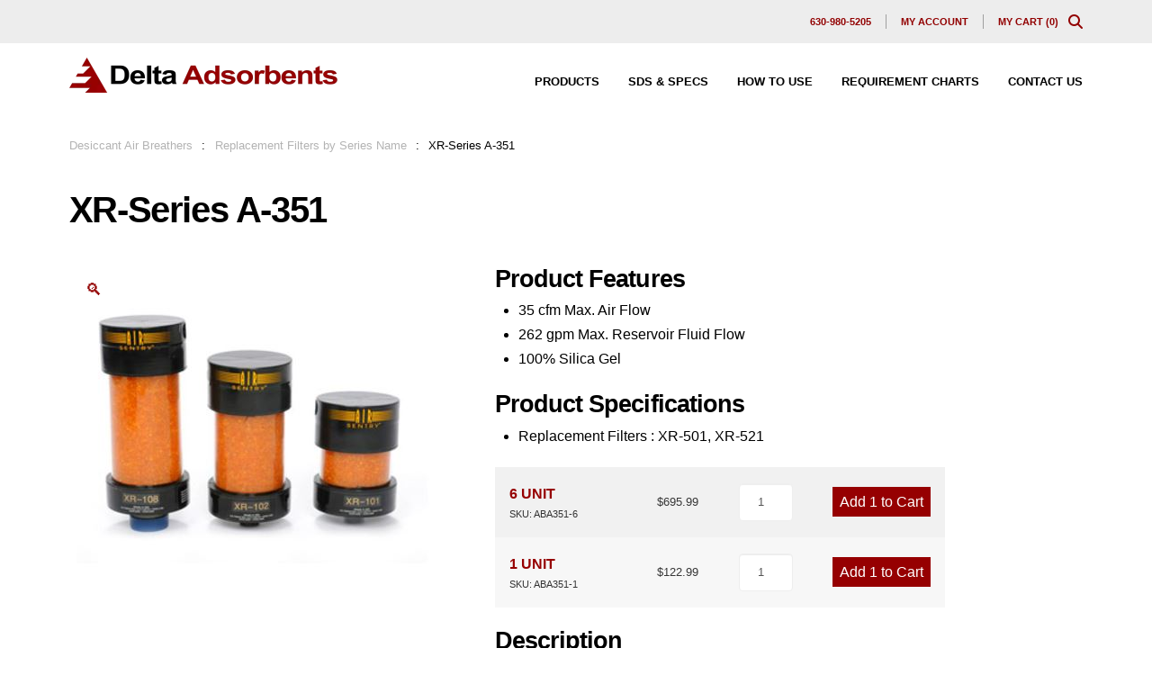

--- FILE ---
content_type: text/html; charset=UTF-8
request_url: https://deltaadsorbents.com/xr-series-a-351/
body_size: 37333
content:
<!DOCTYPE html>
<html class="no-js" lang="en-US">
<head>
<meta charset="UTF-8">
<meta name="viewport" content="width=device-width, initial-scale=1.0">
<link rel="pingback" href="https://deltaadsorbents.com/xmlrpc.php">
<meta name='robots' content='index, follow, max-image-preview:large, max-snippet:-1, max-video-preview:-1' />

<!-- Google Tag Manager for WordPress by gtm4wp.com -->
<script data-cfasync="false" data-pagespeed-no-defer>
	var gtm4wp_datalayer_name = "dataLayer";
	var dataLayer = dataLayer || [];
	const gtm4wp_use_sku_instead = 1;
	const gtm4wp_currency = 'USD';
	const gtm4wp_product_per_impression = 0;
	const gtm4wp_clear_ecommerce = false;
	const gtm4wp_datalayer_max_timeout = 2000;
</script>
<!-- End Google Tag Manager for WordPress by gtm4wp.com -->
	<!-- This site is optimized with the Yoast SEO plugin v26.7 - https://yoast.com/wordpress/plugins/seo/ -->
	<title>XR-Series A-351 - Delta Adsorbents</title>
<link data-rocket-prefetch href="https://edge.fullstory.com" rel="dns-prefetch">
<link data-rocket-prefetch href="https://www.google-analytics.com" rel="dns-prefetch">
<link data-rocket-prefetch href="https://www.googletagmanager.com" rel="dns-prefetch">
<link data-rocket-prefetch href="https://www.gstatic.com" rel="dns-prefetch">
<link data-rocket-prefetch href="https://www.google.com" rel="dns-prefetch">
<link data-rocket-prefetch href="https://cdn.jsdelivr.net" rel="dns-prefetch">
<style id="wpr-usedcss">img:is([sizes=auto i],[sizes^="auto," i]){contain-intrinsic-size:3000px 1500px}:root{--background:0 0% 100%;--foreground:222.2 84% 4.9%;--card:0 0% 100%;--card-foreground:222.2 84% 4.9%;--popover:0 0% 100%;--popover-foreground:222.2 84% 4.9%;--primary:221.2 83.2% 53.3%;--primary-foreground:210 40% 98%;--secondary:210 40% 96.1%;--secondary-foreground:222.2 47.4% 11.2%;--muted:210 40% 96.1%;--muted-foreground:215.4 16.3% 46.9%;--accent:210 40% 96.1%;--accent-foreground:222.2 47.4% 11.2%;--destructive:0 84.2% 60.2%;--destructive-foreground:210 40% 98%;--border:214.3 31.8% 91.4%;--input:214.3 31.8% 91.4%;--ring:221.2 83.2% 53.3%;--radius:8px}*,::after,::before{--tw-border-spacing-x:0;--tw-border-spacing-y:0;--tw-translate-x:0;--tw-translate-y:0;--tw-rotate:0;--tw-skew-x:0;--tw-skew-y:0;--tw-scale-x:1;--tw-scale-y:1;--tw-pan-x: ;--tw-pan-y: ;--tw-pinch-zoom: ;--tw-scroll-snap-strictness:proximity;--tw-gradient-from-position: ;--tw-gradient-via-position: ;--tw-gradient-to-position: ;--tw-ordinal: ;--tw-slashed-zero: ;--tw-numeric-figure: ;--tw-numeric-spacing: ;--tw-numeric-fraction: ;--tw-ring-inset: ;--tw-ring-offset-width:0px;--tw-ring-offset-color:#fff;--tw-ring-color:rgba(59, 130, 246, .5);--tw-ring-offset-shadow:0 0 #0000;--tw-ring-shadow:0 0 #0000;--tw-shadow:0 0 #0000;--tw-shadow-colored:0 0 #0000;--tw-blur: ;--tw-brightness: ;--tw-contrast: ;--tw-grayscale: ;--tw-hue-rotate: ;--tw-invert: ;--tw-saturate: ;--tw-sepia: ;--tw-drop-shadow: ;--tw-backdrop-blur: ;--tw-backdrop-brightness: ;--tw-backdrop-contrast: ;--tw-backdrop-grayscale: ;--tw-backdrop-hue-rotate: ;--tw-backdrop-invert: ;--tw-backdrop-opacity: ;--tw-backdrop-saturate: ;--tw-backdrop-sepia: }::backdrop{--tw-border-spacing-x:0;--tw-border-spacing-y:0;--tw-translate-x:0;--tw-translate-y:0;--tw-rotate:0;--tw-skew-x:0;--tw-skew-y:0;--tw-scale-x:1;--tw-scale-y:1;--tw-pan-x: ;--tw-pan-y: ;--tw-pinch-zoom: ;--tw-scroll-snap-strictness:proximity;--tw-gradient-from-position: ;--tw-gradient-via-position: ;--tw-gradient-to-position: ;--tw-ordinal: ;--tw-slashed-zero: ;--tw-numeric-figure: ;--tw-numeric-spacing: ;--tw-numeric-fraction: ;--tw-ring-inset: ;--tw-ring-offset-width:0px;--tw-ring-offset-color:#fff;--tw-ring-color:rgba(59, 130, 246, .5);--tw-ring-offset-shadow:0 0 #0000;--tw-ring-shadow:0 0 #0000;--tw-shadow:0 0 #0000;--tw-shadow-colored:0 0 #0000;--tw-blur: ;--tw-brightness: ;--tw-contrast: ;--tw-grayscale: ;--tw-hue-rotate: ;--tw-invert: ;--tw-saturate: ;--tw-sepia: ;--tw-drop-shadow: ;--tw-backdrop-blur: ;--tw-backdrop-brightness: ;--tw-backdrop-contrast: ;--tw-backdrop-grayscale: ;--tw-backdrop-hue-rotate: ;--tw-backdrop-invert: ;--tw-backdrop-opacity: ;--tw-backdrop-saturate: ;--tw-backdrop-sepia: }input:-webkit-autofill{-webkit-box-shadow:0 0 0 30px #fff inset}:root{--ss-primary-color:#5897fb;--ss-bg-color:#ffffff;--ss-font-color:#4d4d4d;--ss-font-placeholder-color:#8d8d8d;--ss-disabled-color:#dcdee2;--ss-border-color:#dcdee2;--ss-highlight-color:#fffb8c;--ss-success-color:#00b755;--ss-error-color:#dc3545;--ss-focus-color:#5897fb;--ss-main-height:30px;--ss-content-height:300px;--ss-spacing-l:7px;--ss-spacing-m:5px;--ss-spacing-s:3px;--ss-animation-timing:0.2s;--ss-border-radius:4px}img.emoji{display:inline!important;border:none!important;box-shadow:none!important;height:1em!important;width:1em!important;margin:0 .07em!important;vertical-align:-.1em!important;background:0 0!important;padding:0!important}:where(.wp-block-button__link){border-radius:9999px;box-shadow:none;padding:calc(.667em + 2px) calc(1.333em + 2px);text-decoration:none}:root :where(.wp-block-button .wp-block-button__link.is-style-outline),:root :where(.wp-block-button.is-style-outline>.wp-block-button__link){border:2px solid;padding:.667em 1.333em}:root :where(.wp-block-button .wp-block-button__link.is-style-outline:not(.has-text-color)),:root :where(.wp-block-button.is-style-outline>.wp-block-button__link:not(.has-text-color)){color:currentColor}:root :where(.wp-block-button .wp-block-button__link.is-style-outline:not(.has-background)),:root :where(.wp-block-button.is-style-outline>.wp-block-button__link:not(.has-background)){background-color:initial;background-image:none}:where(.wp-block-calendar table:not(.has-background) th){background:#ddd}:where(.wp-block-columns){margin-bottom:1.75em}:where(.wp-block-columns.has-background){padding:1.25em 2.375em}:where(.wp-block-post-comments input[type=submit]){border:none}:where(.wp-block-cover-image:not(.has-text-color)),:where(.wp-block-cover:not(.has-text-color)){color:#fff}:where(.wp-block-cover-image.is-light:not(.has-text-color)),:where(.wp-block-cover.is-light:not(.has-text-color)){color:#000}:root :where(.wp-block-cover h1:not(.has-text-color)),:root :where(.wp-block-cover h2:not(.has-text-color)),:root :where(.wp-block-cover h3:not(.has-text-color)),:root :where(.wp-block-cover h4:not(.has-text-color)),:root :where(.wp-block-cover h5:not(.has-text-color)),:root :where(.wp-block-cover h6:not(.has-text-color)),:root :where(.wp-block-cover p:not(.has-text-color)){color:inherit}:where(.wp-block-file){margin-bottom:1.5em}:where(.wp-block-file__button){border-radius:2em;display:inline-block;padding:.5em 1em}:where(.wp-block-file__button):is(a):active,:where(.wp-block-file__button):is(a):focus,:where(.wp-block-file__button):is(a):hover,:where(.wp-block-file__button):is(a):visited{box-shadow:none;color:#fff;opacity:.85;text-decoration:none}:where(.wp-block-group.wp-block-group-is-layout-constrained){position:relative}:root :where(.wp-block-image.is-style-rounded img,.wp-block-image .is-style-rounded img){border-radius:9999px}:where(.wp-block-latest-comments:not([style*=line-height] .wp-block-latest-comments__comment)){line-height:1.1}:where(.wp-block-latest-comments:not([style*=line-height] .wp-block-latest-comments__comment-excerpt p)){line-height:1.8}:root :where(.wp-block-latest-posts.is-grid){padding:0}:root :where(.wp-block-latest-posts.wp-block-latest-posts__list){padding-left:0}ul{box-sizing:border-box}:root :where(.wp-block-list.has-background){padding:1.25em 2.375em}:where(.wp-block-navigation.has-background .wp-block-navigation-item a:not(.wp-element-button)),:where(.wp-block-navigation.has-background .wp-block-navigation-submenu a:not(.wp-element-button)){padding:.5em 1em}:where(.wp-block-navigation .wp-block-navigation__submenu-container .wp-block-navigation-item a:not(.wp-element-button)),:where(.wp-block-navigation .wp-block-navigation__submenu-container .wp-block-navigation-submenu a:not(.wp-element-button)),:where(.wp-block-navigation .wp-block-navigation__submenu-container .wp-block-navigation-submenu button.wp-block-navigation-item__content),:where(.wp-block-navigation .wp-block-navigation__submenu-container .wp-block-pages-list__item button.wp-block-navigation-item__content){padding:.5em 1em}:root :where(p.has-background){padding:1.25em 2.375em}:where(p.has-text-color:not(.has-link-color)) a{color:inherit}:where(.wp-block-post-comments-form) input:not([type=submit]),:where(.wp-block-post-comments-form) textarea{border:1px solid #949494;font-family:inherit;font-size:1em}:where(.wp-block-post-comments-form) input:where(:not([type=submit]):not([type=checkbox])),:where(.wp-block-post-comments-form) textarea{padding:calc(.667em + 2px)}:where(.wp-block-post-excerpt){box-sizing:border-box;margin-bottom:var(--wp--style--block-gap);margin-top:var(--wp--style--block-gap)}:where(.wp-block-preformatted.has-background){padding:1.25em 2.375em}:where(.wp-block-search__button){border:1px solid #ccc;padding:6px 10px}:where(.wp-block-search__input){font-family:inherit;font-size:inherit;font-style:inherit;font-weight:inherit;letter-spacing:inherit;line-height:inherit;text-transform:inherit}:where(.wp-block-search__button-inside .wp-block-search__inside-wrapper){border:1px solid #949494;box-sizing:border-box;padding:4px}:where(.wp-block-search__button-inside .wp-block-search__inside-wrapper) .wp-block-search__input{border:none;border-radius:0;padding:0 4px}:where(.wp-block-search__button-inside .wp-block-search__inside-wrapper) .wp-block-search__input:focus{outline:0}:where(.wp-block-search__button-inside .wp-block-search__inside-wrapper) :where(.wp-block-search__button){padding:4px 8px}:root :where(.wp-block-separator.is-style-dots){height:auto;line-height:1;text-align:center}:root :where(.wp-block-separator.is-style-dots):before{color:currentColor;content:"···";font-family:serif;font-size:1.5em;letter-spacing:2em;padding-left:2em}:root :where(.wp-block-site-logo.is-style-rounded){border-radius:9999px}:where(.wp-block-social-links:not(.is-style-logos-only)) .wp-social-link{background-color:#f0f0f0;color:#444}:where(.wp-block-social-links:not(.is-style-logos-only)) .wp-social-link-amazon{background-color:#f90;color:#fff}:where(.wp-block-social-links:not(.is-style-logos-only)) .wp-social-link-bandcamp{background-color:#1ea0c3;color:#fff}:where(.wp-block-social-links:not(.is-style-logos-only)) .wp-social-link-behance{background-color:#0757fe;color:#fff}:where(.wp-block-social-links:not(.is-style-logos-only)) .wp-social-link-bluesky{background-color:#0a7aff;color:#fff}:where(.wp-block-social-links:not(.is-style-logos-only)) .wp-social-link-codepen{background-color:#1e1f26;color:#fff}:where(.wp-block-social-links:not(.is-style-logos-only)) .wp-social-link-deviantart{background-color:#02e49b;color:#fff}:where(.wp-block-social-links:not(.is-style-logos-only)) .wp-social-link-dribbble{background-color:#e94c89;color:#fff}:where(.wp-block-social-links:not(.is-style-logos-only)) .wp-social-link-dropbox{background-color:#4280ff;color:#fff}:where(.wp-block-social-links:not(.is-style-logos-only)) .wp-social-link-etsy{background-color:#f45800;color:#fff}:where(.wp-block-social-links:not(.is-style-logos-only)) .wp-social-link-facebook{background-color:#0866ff;color:#fff}:where(.wp-block-social-links:not(.is-style-logos-only)) .wp-social-link-fivehundredpx{background-color:#000;color:#fff}:where(.wp-block-social-links:not(.is-style-logos-only)) .wp-social-link-flickr{background-color:#0461dd;color:#fff}:where(.wp-block-social-links:not(.is-style-logos-only)) .wp-social-link-foursquare{background-color:#e65678;color:#fff}:where(.wp-block-social-links:not(.is-style-logos-only)) .wp-social-link-github{background-color:#24292d;color:#fff}:where(.wp-block-social-links:not(.is-style-logos-only)) .wp-social-link-goodreads{background-color:#eceadd;color:#382110}:where(.wp-block-social-links:not(.is-style-logos-only)) .wp-social-link-google{background-color:#ea4434;color:#fff}:where(.wp-block-social-links:not(.is-style-logos-only)) .wp-social-link-gravatar{background-color:#1d4fc4;color:#fff}:where(.wp-block-social-links:not(.is-style-logos-only)) .wp-social-link-instagram{background-color:#f00075;color:#fff}:where(.wp-block-social-links:not(.is-style-logos-only)) .wp-social-link-lastfm{background-color:#e21b24;color:#fff}:where(.wp-block-social-links:not(.is-style-logos-only)) .wp-social-link-linkedin{background-color:#0d66c2;color:#fff}:where(.wp-block-social-links:not(.is-style-logos-only)) .wp-social-link-mastodon{background-color:#3288d4;color:#fff}:where(.wp-block-social-links:not(.is-style-logos-only)) .wp-social-link-medium{background-color:#000;color:#fff}:where(.wp-block-social-links:not(.is-style-logos-only)) .wp-social-link-meetup{background-color:#f6405f;color:#fff}:where(.wp-block-social-links:not(.is-style-logos-only)) .wp-social-link-patreon{background-color:#000;color:#fff}:where(.wp-block-social-links:not(.is-style-logos-only)) .wp-social-link-pinterest{background-color:#e60122;color:#fff}:where(.wp-block-social-links:not(.is-style-logos-only)) .wp-social-link-pocket{background-color:#ef4155;color:#fff}:where(.wp-block-social-links:not(.is-style-logos-only)) .wp-social-link-reddit{background-color:#ff4500;color:#fff}:where(.wp-block-social-links:not(.is-style-logos-only)) .wp-social-link-skype{background-color:#0478d7;color:#fff}:where(.wp-block-social-links:not(.is-style-logos-only)) .wp-social-link-snapchat{background-color:#fefc00;color:#fff;stroke:#000}:where(.wp-block-social-links:not(.is-style-logos-only)) .wp-social-link-soundcloud{background-color:#ff5600;color:#fff}:where(.wp-block-social-links:not(.is-style-logos-only)) .wp-social-link-spotify{background-color:#1bd760;color:#fff}:where(.wp-block-social-links:not(.is-style-logos-only)) .wp-social-link-telegram{background-color:#2aabee;color:#fff}:where(.wp-block-social-links:not(.is-style-logos-only)) .wp-social-link-threads{background-color:#000;color:#fff}:where(.wp-block-social-links:not(.is-style-logos-only)) .wp-social-link-tiktok{background-color:#000;color:#fff}:where(.wp-block-social-links:not(.is-style-logos-only)) .wp-social-link-tumblr{background-color:#011835;color:#fff}:where(.wp-block-social-links:not(.is-style-logos-only)) .wp-social-link-twitch{background-color:#6440a4;color:#fff}:where(.wp-block-social-links:not(.is-style-logos-only)) .wp-social-link-twitter{background-color:#1da1f2;color:#fff}:where(.wp-block-social-links:not(.is-style-logos-only)) .wp-social-link-vimeo{background-color:#1eb7ea;color:#fff}:where(.wp-block-social-links:not(.is-style-logos-only)) .wp-social-link-vk{background-color:#4680c2;color:#fff}:where(.wp-block-social-links:not(.is-style-logos-only)) .wp-social-link-wordpress{background-color:#3499cd;color:#fff}:where(.wp-block-social-links:not(.is-style-logos-only)) .wp-social-link-whatsapp{background-color:#25d366;color:#fff}:where(.wp-block-social-links:not(.is-style-logos-only)) .wp-social-link-x{background-color:#000;color:#fff}:where(.wp-block-social-links:not(.is-style-logos-only)) .wp-social-link-yelp{background-color:#d32422;color:#fff}:where(.wp-block-social-links:not(.is-style-logos-only)) .wp-social-link-youtube{background-color:red;color:#fff}:where(.wp-block-social-links.is-style-logos-only) .wp-social-link{background:0 0}:where(.wp-block-social-links.is-style-logos-only) .wp-social-link svg{height:1.25em;width:1.25em}:where(.wp-block-social-links.is-style-logos-only) .wp-social-link-amazon{color:#f90}:where(.wp-block-social-links.is-style-logos-only) .wp-social-link-bandcamp{color:#1ea0c3}:where(.wp-block-social-links.is-style-logos-only) .wp-social-link-behance{color:#0757fe}:where(.wp-block-social-links.is-style-logos-only) .wp-social-link-bluesky{color:#0a7aff}:where(.wp-block-social-links.is-style-logos-only) .wp-social-link-codepen{color:#1e1f26}:where(.wp-block-social-links.is-style-logos-only) .wp-social-link-deviantart{color:#02e49b}:where(.wp-block-social-links.is-style-logos-only) .wp-social-link-dribbble{color:#e94c89}:where(.wp-block-social-links.is-style-logos-only) .wp-social-link-dropbox{color:#4280ff}:where(.wp-block-social-links.is-style-logos-only) .wp-social-link-etsy{color:#f45800}:where(.wp-block-social-links.is-style-logos-only) .wp-social-link-facebook{color:#0866ff}:where(.wp-block-social-links.is-style-logos-only) .wp-social-link-fivehundredpx{color:#000}:where(.wp-block-social-links.is-style-logos-only) .wp-social-link-flickr{color:#0461dd}:where(.wp-block-social-links.is-style-logos-only) .wp-social-link-foursquare{color:#e65678}:where(.wp-block-social-links.is-style-logos-only) .wp-social-link-github{color:#24292d}:where(.wp-block-social-links.is-style-logos-only) .wp-social-link-goodreads{color:#382110}:where(.wp-block-social-links.is-style-logos-only) .wp-social-link-google{color:#ea4434}:where(.wp-block-social-links.is-style-logos-only) .wp-social-link-gravatar{color:#1d4fc4}:where(.wp-block-social-links.is-style-logos-only) .wp-social-link-instagram{color:#f00075}:where(.wp-block-social-links.is-style-logos-only) .wp-social-link-lastfm{color:#e21b24}:where(.wp-block-social-links.is-style-logos-only) .wp-social-link-linkedin{color:#0d66c2}:where(.wp-block-social-links.is-style-logos-only) .wp-social-link-mastodon{color:#3288d4}:where(.wp-block-social-links.is-style-logos-only) .wp-social-link-medium{color:#000}:where(.wp-block-social-links.is-style-logos-only) .wp-social-link-meetup{color:#f6405f}:where(.wp-block-social-links.is-style-logos-only) .wp-social-link-patreon{color:#000}:where(.wp-block-social-links.is-style-logos-only) .wp-social-link-pinterest{color:#e60122}:where(.wp-block-social-links.is-style-logos-only) .wp-social-link-pocket{color:#ef4155}:where(.wp-block-social-links.is-style-logos-only) .wp-social-link-reddit{color:#ff4500}:where(.wp-block-social-links.is-style-logos-only) .wp-social-link-skype{color:#0478d7}:where(.wp-block-social-links.is-style-logos-only) .wp-social-link-snapchat{color:#fff;stroke:#000}:where(.wp-block-social-links.is-style-logos-only) .wp-social-link-soundcloud{color:#ff5600}:where(.wp-block-social-links.is-style-logos-only) .wp-social-link-spotify{color:#1bd760}:where(.wp-block-social-links.is-style-logos-only) .wp-social-link-telegram{color:#2aabee}:where(.wp-block-social-links.is-style-logos-only) .wp-social-link-threads{color:#000}:where(.wp-block-social-links.is-style-logos-only) .wp-social-link-tiktok{color:#000}:where(.wp-block-social-links.is-style-logos-only) .wp-social-link-tumblr{color:#011835}:where(.wp-block-social-links.is-style-logos-only) .wp-social-link-twitch{color:#6440a4}:where(.wp-block-social-links.is-style-logos-only) .wp-social-link-twitter{color:#1da1f2}:where(.wp-block-social-links.is-style-logos-only) .wp-social-link-vimeo{color:#1eb7ea}:where(.wp-block-social-links.is-style-logos-only) .wp-social-link-vk{color:#4680c2}:where(.wp-block-social-links.is-style-logos-only) .wp-social-link-whatsapp{color:#25d366}:where(.wp-block-social-links.is-style-logos-only) .wp-social-link-wordpress{color:#3499cd}:where(.wp-block-social-links.is-style-logos-only) .wp-social-link-x{color:#000}:where(.wp-block-social-links.is-style-logos-only) .wp-social-link-yelp{color:#d32422}:where(.wp-block-social-links.is-style-logos-only) .wp-social-link-youtube{color:red}:root :where(.wp-block-social-links .wp-social-link a){padding:.25em}:root :where(.wp-block-social-links.is-style-logos-only .wp-social-link a){padding:0}:root :where(.wp-block-social-links.is-style-pill-shape .wp-social-link a){padding-left:.66667em;padding-right:.66667em}:root :where(.wp-block-tag-cloud.is-style-outline){display:flex;flex-wrap:wrap;gap:1ch}:root :where(.wp-block-tag-cloud.is-style-outline a){border:1px solid;font-size:unset!important;margin-right:0;padding:1ch 2ch;text-decoration:none!important}:root :where(.wp-block-table-of-contents){box-sizing:border-box}:where(.wp-block-term-description){box-sizing:border-box;margin-bottom:var(--wp--style--block-gap);margin-top:var(--wp--style--block-gap)}:where(pre.wp-block-verse){font-family:inherit}.entry-content{counter-reset:footnotes}:root{--wp--preset--font-size--normal:16px;--wp--preset--font-size--huge:42px}.screen-reader-text{border:0;clip:rect(1px,1px,1px,1px);clip-path:inset(50%);height:1px;margin:-1px;overflow:hidden;padding:0;position:absolute;width:1px;word-wrap:normal!important}.screen-reader-text:focus{background-color:#ddd;clip:auto!important;clip-path:none;color:#444;display:block;font-size:1em;height:auto;left:5px;line-height:normal;padding:15px 23px 14px;text-decoration:none;top:5px;width:auto;z-index:100000}html :where(.has-border-color){border-style:solid}html :where([style*=border-top-color]){border-top-style:solid}html :where([style*=border-right-color]){border-right-style:solid}html :where([style*=border-bottom-color]){border-bottom-style:solid}html :where([style*=border-left-color]){border-left-style:solid}html :where([style*=border-width]){border-style:solid}html :where([style*=border-top-width]){border-top-style:solid}html :where([style*=border-right-width]){border-right-style:solid}html :where([style*=border-bottom-width]){border-bottom-style:solid}html :where([style*=border-left-width]){border-left-style:solid}html :where(img[class*=wp-image-]){height:auto;max-width:100%}:where(figure){margin:0 0 1em}html :where(.is-position-sticky){--wp-admin--admin-bar--position-offset:var(--wp-admin--admin-bar--height,0px)}@media screen and (max-width:600px){html :where(.is-position-sticky){--wp-admin--admin-bar--position-offset:0px}}:root :where(.wp-block-image figcaption){color:#555;font-size:13px;text-align:center}:where(.wp-block-group.has-background){padding:1.25em 2.375em}:root :where(.wp-block-template-part.has-background){margin-bottom:0;margin-top:0;padding:1.25em 2.375em}:root{--wp--preset--aspect-ratio--square:1;--wp--preset--aspect-ratio--4-3:4/3;--wp--preset--aspect-ratio--3-4:3/4;--wp--preset--aspect-ratio--3-2:3/2;--wp--preset--aspect-ratio--2-3:2/3;--wp--preset--aspect-ratio--16-9:16/9;--wp--preset--aspect-ratio--9-16:9/16;--wp--preset--color--black:#000000;--wp--preset--color--cyan-bluish-gray:#abb8c3;--wp--preset--color--white:#ffffff;--wp--preset--color--pale-pink:#f78da7;--wp--preset--color--vivid-red:#cf2e2e;--wp--preset--color--luminous-vivid-orange:#ff6900;--wp--preset--color--luminous-vivid-amber:#fcb900;--wp--preset--color--light-green-cyan:#7bdcb5;--wp--preset--color--vivid-green-cyan:#00d084;--wp--preset--color--pale-cyan-blue:#8ed1fc;--wp--preset--color--vivid-cyan-blue:#0693e3;--wp--preset--color--vivid-purple:#9b51e0;--wp--preset--gradient--vivid-cyan-blue-to-vivid-purple:linear-gradient(135deg,rgba(6, 147, 227, 1) 0%,rgb(155, 81, 224) 100%);--wp--preset--gradient--light-green-cyan-to-vivid-green-cyan:linear-gradient(135deg,rgb(122, 220, 180) 0%,rgb(0, 208, 130) 100%);--wp--preset--gradient--luminous-vivid-amber-to-luminous-vivid-orange:linear-gradient(135deg,rgba(252, 185, 0, 1) 0%,rgba(255, 105, 0, 1) 100%);--wp--preset--gradient--luminous-vivid-orange-to-vivid-red:linear-gradient(135deg,rgba(255, 105, 0, 1) 0%,rgb(207, 46, 46) 100%);--wp--preset--gradient--very-light-gray-to-cyan-bluish-gray:linear-gradient(135deg,rgb(238, 238, 238) 0%,rgb(169, 184, 195) 100%);--wp--preset--gradient--cool-to-warm-spectrum:linear-gradient(135deg,rgb(74, 234, 220) 0%,rgb(151, 120, 209) 20%,rgb(207, 42, 186) 40%,rgb(238, 44, 130) 60%,rgb(251, 105, 98) 80%,rgb(254, 248, 76) 100%);--wp--preset--gradient--blush-light-purple:linear-gradient(135deg,rgb(255, 206, 236) 0%,rgb(152, 150, 240) 100%);--wp--preset--gradient--blush-bordeaux:linear-gradient(135deg,rgb(254, 205, 165) 0%,rgb(254, 45, 45) 50%,rgb(107, 0, 62) 100%);--wp--preset--gradient--luminous-dusk:linear-gradient(135deg,rgb(255, 203, 112) 0%,rgb(199, 81, 192) 50%,rgb(65, 88, 208) 100%);--wp--preset--gradient--pale-ocean:linear-gradient(135deg,rgb(255, 245, 203) 0%,rgb(182, 227, 212) 50%,rgb(51, 167, 181) 100%);--wp--preset--gradient--electric-grass:linear-gradient(135deg,rgb(202, 248, 128) 0%,rgb(113, 206, 126) 100%);--wp--preset--gradient--midnight:linear-gradient(135deg,rgb(2, 3, 129) 0%,rgb(40, 116, 252) 100%);--wp--preset--font-size--small:13px;--wp--preset--font-size--medium:20px;--wp--preset--font-size--large:36px;--wp--preset--font-size--x-large:42px;--wp--preset--spacing--20:0.44rem;--wp--preset--spacing--30:0.67rem;--wp--preset--spacing--40:1rem;--wp--preset--spacing--50:1.5rem;--wp--preset--spacing--60:2.25rem;--wp--preset--spacing--70:3.38rem;--wp--preset--spacing--80:5.06rem;--wp--preset--shadow--natural:6px 6px 9px rgba(0, 0, 0, .2);--wp--preset--shadow--deep:12px 12px 50px rgba(0, 0, 0, .4);--wp--preset--shadow--sharp:6px 6px 0px rgba(0, 0, 0, .2);--wp--preset--shadow--outlined:6px 6px 0px -3px rgba(255, 255, 255, 1),6px 6px rgba(0, 0, 0, 1);--wp--preset--shadow--crisp:6px 6px 0px rgba(0, 0, 0, 1)}:where(.is-layout-flex){gap:.5em}:where(.is-layout-grid){gap:.5em}:where(.wp-block-post-template.is-layout-flex){gap:1.25em}:where(.wp-block-post-template.is-layout-grid){gap:1.25em}:where(.wp-block-columns.is-layout-flex){gap:2em}:where(.wp-block-columns.is-layout-grid){gap:2em}:root :where(.wp-block-pullquote){font-size:1.5em;line-height:1.6}.woocommerce img.pswp__img,.woocommerce-page img.pswp__img{max-width:none}button.pswp__button{box-shadow:none!important;background-image:url(https://deltaadsorbents.com/wp-content/plugins/woocommerce/assets/css/photoswipe/default-skin/default-skin.png)!important}button.pswp__button,button.pswp__button--arrow--left::before,button.pswp__button--arrow--right::before,button.pswp__button:hover{background-color:transparent!important}button.pswp__button--arrow--left,button.pswp__button--arrow--left:hover,button.pswp__button--arrow--right,button.pswp__button--arrow--right:hover{background-image:none!important}button.pswp__button--close:hover{background-position:0 -44px}button.pswp__button--zoom:hover{background-position:-88px 0}.pswp{display:none;position:absolute;width:100%;height:100%;left:0;top:0;overflow:hidden;-ms-touch-action:none;touch-action:none;z-index:1500;-webkit-text-size-adjust:100%;-webkit-backface-visibility:hidden;outline:0}.pswp *{-webkit-box-sizing:border-box;box-sizing:border-box}.pswp img{max-width:none}.pswp--animate_opacity{opacity:.001;will-change:opacity;-webkit-transition:opacity 333ms cubic-bezier(.4,0,.22,1);transition:opacity 333ms cubic-bezier(.4,0,.22,1)}.pswp--open{display:block}.pswp--zoom-allowed .pswp__img{cursor:-webkit-zoom-in;cursor:-moz-zoom-in;cursor:zoom-in}.pswp--zoomed-in .pswp__img{cursor:-webkit-grab;cursor:-moz-grab;cursor:grab}.pswp--dragging .pswp__img{cursor:-webkit-grabbing;cursor:-moz-grabbing;cursor:grabbing}.pswp__bg{position:absolute;left:0;top:0;width:100%;height:100%;background:#000;opacity:0;-webkit-transform:translateZ(0);transform:translateZ(0);-webkit-backface-visibility:hidden;will-change:opacity}.pswp__scroll-wrap{position:absolute;left:0;top:0;width:100%;height:100%;overflow:hidden}.pswp__container,.pswp__zoom-wrap{-ms-touch-action:none;touch-action:none;position:absolute;left:0;right:0;top:0;bottom:0}.pswp__container,.pswp__img{-webkit-user-select:none;-moz-user-select:none;-ms-user-select:none;user-select:none;-webkit-tap-highlight-color:transparent;-webkit-touch-callout:none}.pswp__zoom-wrap{position:absolute;width:100%;-webkit-transform-origin:left top;-ms-transform-origin:left top;transform-origin:left top;-webkit-transition:-webkit-transform 333ms cubic-bezier(.4,0,.22,1);transition:transform 333ms cubic-bezier(.4,0,.22,1)}.pswp__bg{will-change:opacity;-webkit-transition:opacity 333ms cubic-bezier(.4,0,.22,1);transition:opacity 333ms cubic-bezier(.4,0,.22,1)}.pswp--animated-in .pswp__bg,.pswp--animated-in .pswp__zoom-wrap{-webkit-transition:none;transition:none}.pswp__container,.pswp__zoom-wrap{-webkit-backface-visibility:hidden}.pswp__item{position:absolute;left:0;right:0;top:0;bottom:0;overflow:hidden}.pswp__img{position:absolute;width:auto;height:auto;top:0;left:0}.pswp__img--placeholder{-webkit-backface-visibility:hidden}.pswp__img--placeholder--blank{background:#222}.pswp--ie .pswp__img{width:100%!important;height:auto!important;left:0;top:0}.pswp__error-msg{position:absolute;left:0;top:50%;width:100%;text-align:center;font-size:14px;line-height:16px;margin-top:-8px;color:#ccc}.pswp__error-msg a{color:#ccc;text-decoration:underline}.pswp__button{width:44px;height:44px;position:relative;background:0 0;cursor:pointer;overflow:visible;-webkit-appearance:none;display:block;border:0;padding:0;margin:0;float:left;opacity:.75;-webkit-transition:opacity .2s;transition:opacity .2s;-webkit-box-shadow:none;box-shadow:none}.pswp__button:focus,.pswp__button:hover{opacity:1}.pswp__button:active{outline:0;opacity:.9}.pswp__button::-moz-focus-inner{padding:0;border:0}.pswp__ui--over-close .pswp__button--close{opacity:1}.pswp__button,.pswp__button--arrow--left:before,.pswp__button--arrow--right:before{background:url(https://deltaadsorbents.com/wp-content/plugins/woocommerce/assets/css/photoswipe/default-skin/default-skin.png) no-repeat;background-size:264px 88px;width:44px;height:44px}@media (-webkit-min-device-pixel-ratio:1.1),(-webkit-min-device-pixel-ratio:1.09375),(min-resolution:105dpi),(min-resolution:1.1dppx){.pswp--svg .pswp__button,.pswp--svg .pswp__button--arrow--left:before,.pswp--svg .pswp__button--arrow--right:before{background-image:url(https://deltaadsorbents.com/wp-content/plugins/woocommerce/assets/css/photoswipe/default-skin/default-skin.svg)}.pswp--svg .pswp__button--arrow--left,.pswp--svg .pswp__button--arrow--right{background:0 0}}.pswp__button--close{background-position:0 -44px}.pswp__button--share{background-position:-44px -44px}.pswp__button--fs{display:none}.pswp--supports-fs .pswp__button--fs{display:block}.pswp--fs .pswp__button--fs{background-position:-44px 0}.pswp__button--zoom{display:none;background-position:-88px 0}.pswp--zoom-allowed .pswp__button--zoom{display:block}.pswp--zoomed-in .pswp__button--zoom{background-position:-132px 0}.pswp--touch .pswp__button--arrow--left,.pswp--touch .pswp__button--arrow--right{visibility:hidden}.pswp__button--arrow--left,.pswp__button--arrow--right{background:0 0;top:50%;margin-top:-50px;width:70px;height:100px;position:absolute}.pswp__button--arrow--left{left:0}.pswp__button--arrow--right{right:0}.pswp__button--arrow--left:before,.pswp__button--arrow--right:before{content:'';top:35px;background-color:rgba(0,0,0,.3);height:30px;width:32px;position:absolute}.pswp__button--arrow--left:before{left:6px;background-position:-138px -44px}.pswp__button--arrow--right:before{right:6px;background-position:-94px -44px}.pswp__counter,.pswp__share-modal{-webkit-user-select:none;-moz-user-select:none;-ms-user-select:none;user-select:none}.pswp__share-modal{display:block;background:rgba(0,0,0,.5);width:100%;height:100%;top:0;left:0;padding:10px;position:absolute;z-index:1600;opacity:0;-webkit-transition:opacity .25s ease-out;transition:opacity .25s ease-out;-webkit-backface-visibility:hidden;will-change:opacity}.pswp__share-modal--hidden{display:none}.pswp__share-tooltip{z-index:1620;position:absolute;background:#fff;top:56px;border-radius:2px;display:block;width:auto;right:44px;-webkit-box-shadow:0 2px 5px rgba(0,0,0,.25);box-shadow:0 2px 5px rgba(0,0,0,.25);-webkit-transform:translateY(6px);-ms-transform:translateY(6px);transform:translateY(6px);-webkit-transition:-webkit-transform .25s;transition:transform .25s;-webkit-backface-visibility:hidden;will-change:transform}.pswp__share-tooltip a{display:block;padding:8px 12px;color:#000;text-decoration:none;font-size:14px;line-height:18px}.pswp__share-tooltip a:hover{text-decoration:none;color:#000}.pswp__share-tooltip a:first-child{border-radius:2px 2px 0 0}.pswp__share-tooltip a:last-child{border-radius:0 0 2px 2px}.pswp__share-modal--fade-in{opacity:1}.pswp__share-modal--fade-in .pswp__share-tooltip{-webkit-transform:translateY(0);-ms-transform:translateY(0);transform:translateY(0)}.pswp--touch .pswp__share-tooltip a{padding:16px 12px}.pswp__counter{position:relative;left:0;top:0;height:44px;font-size:13px;line-height:44px;color:#fff;opacity:.75;padding:0 10px;margin-inline-end:auto}.pswp__caption{position:absolute;left:0;bottom:0;width:100%;min-height:44px}.pswp__caption small{font-size:11px;color:#bbb}.pswp__caption__center{text-align:left;max-width:420px;margin:0 auto;font-size:13px;padding:10px;line-height:20px;color:#ccc}.pswp__caption--empty{display:none}.pswp__caption--fake{visibility:hidden}.pswp__preloader{width:44px;height:44px;position:absolute;top:0;left:50%;margin-left:-22px;opacity:0;-webkit-transition:opacity .25s ease-out;transition:opacity .25s ease-out;will-change:opacity;direction:ltr}.pswp__preloader__icn{width:20px;height:20px;margin:12px}.pswp__preloader--active{opacity:1}.pswp__preloader--active .pswp__preloader__icn{background:url(https://deltaadsorbents.com/wp-content/plugins/woocommerce/assets/css/photoswipe/default-skin/preloader.gif) no-repeat}.pswp--css_animation .pswp__preloader--active{opacity:1}.pswp--css_animation .pswp__preloader--active .pswp__preloader__icn{-webkit-animation:.5s linear infinite clockwise;animation:.5s linear infinite clockwise}.pswp--css_animation .pswp__preloader--active .pswp__preloader__donut{-webkit-animation:1s cubic-bezier(.4,0,.22,1) infinite donut-rotate;animation:1s cubic-bezier(.4,0,.22,1) infinite donut-rotate}.pswp--css_animation .pswp__preloader__icn{background:0 0;opacity:.75;width:14px;height:14px;position:absolute;left:15px;top:15px;margin:0}.pswp--css_animation .pswp__preloader__cut{position:relative;width:7px;height:14px;overflow:hidden}.pswp--css_animation .pswp__preloader__donut{-webkit-box-sizing:border-box;box-sizing:border-box;width:14px;height:14px;border:2px solid #fff;border-radius:50%;border-left-color:transparent;border-bottom-color:transparent;position:absolute;top:0;left:0;background:0 0;margin:0}@media screen and (max-width:1024px){.pswp__preloader{position:relative;left:auto;top:auto;margin:0;float:right}}@-webkit-keyframes clockwise{0%{-webkit-transform:rotate(0);transform:rotate(0)}100%{-webkit-transform:rotate(360deg);transform:rotate(360deg)}}@keyframes clockwise{0%{-webkit-transform:rotate(0);transform:rotate(0)}100%{-webkit-transform:rotate(360deg);transform:rotate(360deg)}}@-webkit-keyframes donut-rotate{0%{-webkit-transform:rotate(0);transform:rotate(0)}50%{-webkit-transform:rotate(-140deg);transform:rotate(-140deg)}100%{-webkit-transform:rotate(0);transform:rotate(0)}}@keyframes donut-rotate{0%{-webkit-transform:rotate(0);transform:rotate(0)}50%{-webkit-transform:rotate(-140deg);transform:rotate(-140deg)}100%{-webkit-transform:rotate(0);transform:rotate(0)}}.pswp__ui{-webkit-font-smoothing:auto;visibility:visible;opacity:1;z-index:1550}.pswp__top-bar{position:absolute;left:0;top:0;height:44px;width:100%;display:flex;justify-content:flex-end}.pswp--has_mouse .pswp__button--arrow--left,.pswp--has_mouse .pswp__button--arrow--right,.pswp__caption,.pswp__top-bar{-webkit-backface-visibility:hidden;will-change:opacity;-webkit-transition:opacity 333ms cubic-bezier(.4,0,.22,1);transition:opacity 333ms cubic-bezier(.4,0,.22,1)}.pswp--has_mouse .pswp__button--arrow--left,.pswp--has_mouse .pswp__button--arrow--right{visibility:visible}.pswp__caption,.pswp__top-bar{background-color:rgba(0,0,0,.5)}.pswp__ui--fit .pswp__caption,.pswp__ui--fit .pswp__top-bar{background-color:rgba(0,0,0,.3)}.pswp__ui--idle .pswp__top-bar{opacity:0}.pswp__ui--idle .pswp__button--arrow--left,.pswp__ui--idle .pswp__button--arrow--right{opacity:0}.pswp__ui--hidden .pswp__button--arrow--left,.pswp__ui--hidden .pswp__button--arrow--right,.pswp__ui--hidden .pswp__caption,.pswp__ui--hidden .pswp__top-bar{opacity:.001}.pswp__ui--one-slide .pswp__button--arrow--left,.pswp__ui--one-slide .pswp__button--arrow--right,.pswp__ui--one-slide .pswp__counter{display:none}.pswp__element--disabled{display:none!important}.pswp--minimal--dark .pswp__top-bar{background:0 0}.woocommerce form .form-row .required{visibility:visible}#add_payment_method input.js-sv-wc-payment-gateway-credit-card-form-input[type=text]{font-size:1.5em;padding:8px}#add_payment_method input.js-sv-wc-payment-gateway-credit-card-form-input[type=text]:focus{box-shadow:0 0 .1875em #3498db}#add_payment_method input.js-sv-wc-payment-gateway-credit-card-form-input[type=text].identified{border-color:#69bf29}#add_payment_method input.js-sv-wc-payment-gateway-credit-card-form-input[type=text].identified:focus{box-shadow:0 0 .1875em #69bf29}@media screen and (min-width:330px){#add_payment_method input.js-sv-wc-payment-gateway-credit-card-form-account-number{background-image:url("https://deltaadsorbents.com/wp-content/plugins/woocommerce-gateway-intuit-qbms/vendor/skyverge/wc-plugin-framework/woocommerce/payment-gateway/assets/images/card-cc-plain.svg");background-repeat:no-repeat;background-position:right 10px center;background-size:50px 31px}#add_payment_method input.js-sv-wc-payment-gateway-credit-card-form-account-number.visa{background-image:url("https://deltaadsorbents.com/wp-content/plugins/woocommerce-gateway-intuit-qbms/vendor/skyverge/wc-plugin-framework/woocommerce/payment-gateway/assets/images/card-visa.svg")}#add_payment_method input.js-sv-wc-payment-gateway-credit-card-form-account-number.mastercard{background-image:url("https://deltaadsorbents.com/wp-content/plugins/woocommerce-gateway-intuit-qbms/vendor/skyverge/wc-plugin-framework/woocommerce/payment-gateway/assets/images/card-mastercard.svg")}#add_payment_method input.js-sv-wc-payment-gateway-credit-card-form-account-number.dinersclub{background-image:url("https://deltaadsorbents.com/wp-content/plugins/woocommerce-gateway-intuit-qbms/vendor/skyverge/wc-plugin-framework/woocommerce/payment-gateway/assets/images/card-dinersclub.svg")}#add_payment_method input.js-sv-wc-payment-gateway-credit-card-form-account-number.maestro{background-image:url("https://deltaadsorbents.com/wp-content/plugins/woocommerce-gateway-intuit-qbms/vendor/skyverge/wc-plugin-framework/woocommerce/payment-gateway/assets/images/card-maestro.svg")}#add_payment_method input.js-sv-wc-payment-gateway-credit-card-form-account-number.jcb{background-image:url("https://deltaadsorbents.com/wp-content/plugins/woocommerce-gateway-intuit-qbms/vendor/skyverge/wc-plugin-framework/woocommerce/payment-gateway/assets/images/card-jcb.svg")}#add_payment_method input.js-sv-wc-payment-gateway-credit-card-form-account-number.amex{background-image:url("https://deltaadsorbents.com/wp-content/plugins/woocommerce-gateway-intuit-qbms/vendor/skyverge/wc-plugin-framework/woocommerce/payment-gateway/assets/images/card-amex.svg")}#add_payment_method input.js-sv-wc-payment-gateway-credit-card-form-account-number.discover{background-image:url("https://deltaadsorbents.com/wp-content/plugins/woocommerce-gateway-intuit-qbms/vendor/skyverge/wc-plugin-framework/woocommerce/payment-gateway/assets/images/card-discover.svg")}#add_payment_method input.js-sv-wc-payment-gateway-credit-card-form-account-number.invalid-card-type{background-image:url("https://deltaadsorbents.com/wp-content/plugins/woocommerce-gateway-intuit-qbms/vendor/skyverge/wc-plugin-framework/woocommerce/payment-gateway/assets/images/card-cc-invalid.svg")}}#add_payment_method .js-sv-wc-payment-gateway-echeck-form-sample-check{margin:1em}#add_payment_method .js-sv-wc-payment-gateway-echeck-form-sample-check img{min-height:135px}footer,header,section{display:block}canvas,progress,video{display:inline-block;vertical-align:baseline}html{-webkit-text-size-adjust:100%;-ms-text-size-adjust:100%}img{max-width:100%;height:auto;vertical-align:middle;border:0;-ms-interpolation-mode:bicubic}button,input,select,textarea{margin:0;font-size:100%;vertical-align:middle}button,input[type=button],input[type=reset],input[type=submit]{cursor:pointer;-webkit-appearance:button}input[type=search]::-webkit-search-cancel-button,input[type=search]::-webkit-search-decoration{-webkit-appearance:none}textarea{overflow:auto;vertical-align:top}iframe{border:0}*,:after,:before{box-sizing:border-box}html{overflow-x:hidden;-webkit-tap-highlight-color:transparent}body{margin:0;overflow-x:hidden}a{text-decoration:none}[tabindex="-1"],a:active,a:hover{outline:0!important}.x-root{min-height:100vh}.site:after,.site:before,.x-site:after,.x-site:before{content:" ";display:table;width:0}.site:after,.x-site:after{clear:both}.x-boxed-layout-active .site,.x-boxed-layout-active .x-site{margin:0 auto;border:1px solid rgba(0,0,0,.275);border-top:0;border-bottom:0;background-color:#fff;box-shadow:0 0 5px #00000020;box-sizing:content-box}body{line-height:1.7}.x-container.offset{margin:40px auto}:root{--x-body-scroll-bar-size:0px;--x-body-scroll-active-bar-size:0px}.x-root{display:flex}.x-root .site,.x-root .x-site{flex:1 1 auto;position:relative;width:100%;min-width:1px}.x-colophon,.x-masthead{position:relative}.x-body-scroll-disabled{width:100%;width:calc(100% - var(--x-body-scroll-bar-size));position:fixed;top:0;left:0;overflow:hidden;margin-right:var(--x-body-scroll-bar-size);overscroll-behavior:contain}.x-countdown-digit{display:inline}.x-statbar-label{display:flex;position:relative}.x-statbar-label{justify-content:center;align-items:center;opacity:0;pointer-events:none}.x-statbar-label.x-active{opacity:1;pointer-events:auto}.x-tabs-panels{display:flex;flex-flow:row nowrap;align-items:stretch;position:relative;z-index:1}.x-alert{position:relative}.x-alert>button.close{float:right;border:0;padding:0;line-height:1;background:0 0}.x-alert.fade{opacity:0;transition:opacity .3s ease}.x-alert.fade.in{opacity:1}.x-global-block{position:relative}.x-section{display:block;position:relative}.x-div{display:block;position:relative;width:auto;min-width:0;max-width:none;height:auto;min-height:0;max-height:none;margin:0;border:0;border-radius:0;padding:0}.x-row{display:flex;position:relative;flex-flow:row nowrap;justify-content:center;align-items:stretch;width:auto;min-width:0;max-width:none;height:auto;min-height:0;max-height:none;margin:0;border:0;border-radius:0;padding:0}.x-row-inner{display:flex;flex-wrap:wrap;flex-grow:1;flex-shrink:1;flex-basis:auto;min-width:0;min-height:0}.x-col{flex-grow:0;flex-shrink:1;flex-basis:auto;display:block;position:relative;width:auto;min-width:0;max-width:100%;height:auto;min-height:0;max-height:none;margin:0;border:0;border-radius:0;padding:0}[class*=woocommerce] .pswp{z-index:999999999}.x-icon{display:inline-flex;flex-flow:row nowrap!important;justify-content:center!important;align-items:center!important;width:auto;height:auto;line-height:inherit;text-align:center}.x-icon>svg{fill:currentColor;width:1em;height:1em}.x-icon:before{display:block!important;position:static!important;inset:auto!important;width:inherit!important;height:inherit!important;margin:0!important;line-height:inherit!important;text-align:inherit!important}.x-framework-icon{height:100%;align-items:center;justify-content:center;display:inline-flex;transition-duration:inherit;transition:inherit}.x-framework-icon>svg{width:1em;height:1em;font-size:inherit;fill:currentColor;transition-duration:inherit;transition:inherit}.x-anchor{overflow:hidden;display:inline-flex;flex-flow:column nowrap;justify-content:stretch;position:relative;min-width:1px;text-decoration:none;cursor:pointer}button.x-anchor,button.x-anchor:hover{padding:0;background-color:transparent;margin-bottom:0;text-shadow:none}.x-anchor-content{overflow:hidden;display:flex;flex:1 0 auto;position:relative;height:100%;border-radius:inherit;transform:translate(0)}.x-anchor-text{flex-shrink:1;min-width:1px;max-width:100%}.x-anchor-text-primary{position:relative;display:block}div.x-anchor-text-primary *{display:block!important;margin:0!important;border:0!important;padding:0!important;font-family:inherit!important;font-size:1em!important;font-style:inherit!important;font-weight:inherit!important;letter-spacing:inherit!important;line-height:inherit!important;text-align:inherit!important;text-decoration:none!important;text-shadow:none!important;text-transform:inherit!important;color:inherit!important;background-color:transparent!important;box-shadow:none!important}.x-anchor-sub-indicator{position:relative;display:inline-flex;width:auto;height:auto;letter-spacing:0;line-height:1;text-align:center}.x-anchor-sub-indicator:before{display:inherit;width:inherit;height:inherit;line-height:inherit;text-align:inherit}li:not(.menu-item-has-children)>.x-anchor .x-anchor-sub-indicator{display:none;visibility:hidden;speak:never}.x-bar{position:relative}.x-bar,.x-bar-content,.x-bar-scroll-inner{display:flex}.x-bar,.x-bar-scroll-inner{justify-content:space-between}.x-bar-h,.x-bar-h .x-bar-scroll-inner{flex-direction:row}.x-bar-v,.x-bar-v .x-bar-scroll-inner{flex-direction:column}.x-bar-content:not(.x-container),.x-bar-scroll-inner{flex-grow:1;flex-shrink:0;flex-basis:auto}.x-bar-content{z-index:5}.x-bar-content.x-container{flex-grow:0;flex-shrink:1}.x-bar,.x-bar-container,.x-bar-content,.x-bar-scroll-inner{min-width:1px}.x-bar-space{flex-shrink:0}.x-bar-outer-spacers:after,.x-bar-outer-spacers:before{content:"";flex-grow:0;flex-shrink:0;display:block;pointer-events:none;visibility:hidden}.x-bar-scroll-inner{width:100%!important;height:100%!important}.x-bar-scroll-inner{box-sizing:content-box!important;-webkit-overflow-scrolling:touch!important;-ms-overflow-style:-ms-autohiding-scrollbar!important}.x-bar-h .x-bar-scroll-inner{overflow-x:scroll!important;overflow-y:hidden!important;padding:0 0 50px!important}.x-bar-v .x-bar-scroll-inner{overflow-x:hidden!important;overflow-y:scroll!important;padding:0 50px 0 0!important}.x-bar-absolute{position:absolute}.x-bar-fixed{position:fixed}.x-bar-left{top:0;left:0;bottom:0}.x-bar-h .x-bar-container{height:inherit}.x-bar-v .x-bar-container{width:inherit}.x-bar-container{display:flex;position:relative}.x-bar-top{width:100%}.x-bar-is-initially-hidden{opacity:0;pointer-events:none}.x-bar-is-initially-hidden:not(.x-bar-is-visible){visibility:hidden}[class^=x-bg]{overflow:hidden;position:absolute;top:0;left:0;width:100%;height:100%;border-radius:inherit;pointer-events:none}[class^=x-bg][data-x-params*=parallax]{opacity:0}[class^=x-bg] img{display:block;width:100%;height:100%}[class^=x-bg] video{object-fit:cover}.x-bg{z-index:-1}.x-collapsed{display:none}.x-collapsing{overflow:hidden!important;height:0}.x-mini-cart ul{margin:0!important;padding:0!important;list-style:none!important}.x-mini-cart li:after,.x-mini-cart li:before{content:" ";display:table;width:0}.x-mini-cart li:after{clear:both}.x-mini-cart a:not(.x-anchor){display:block}.x-mini-cart a:not(.x-anchor):focus{outline:0}.x-mini-cart img{float:left;display:block;margin:0}.x-mini-cart .remove{float:right;text-align:center!important}.x-mini-cart .quantity{display:block;margin:0!important}.x-mini-cart .total{margin:0}.x-mini-cart .widget_shopping_cart_content{display:flex;flex-direction:column}.rtl .x-mini-cart img{float:right}.rtl .x-mini-cart .remove{float:left}.x-dropdown{visibility:hidden;position:absolute;margin:0;padding:0;opacity:0;transform:translateY(5%);pointer-events:none;z-index:9999}.x-dropdown:not(.x-active){display:none}.x-dropdown[data-x-stem*=u]{transform:translateY(-5%)}.x-dropdown.x-active{visibility:visible;pointer-events:auto}.x-dropdown.x-active-animate{opacity:1;transform:none}ul.x-dropdown{list-style:none}.menu-item-has-children{position:relative}.x-graphic{display:inline-flex;flex-flow:row nowrap;justify-content:flex-start;align-items:flex-start;flex-shrink:0;position:relative;letter-spacing:0;line-height:1;z-index:2}.x-graphic-child{position:relative}.x-graphic-icon,.x-graphic-icon.x-icon{display:inline-flex}.x-graphic-icon,.x-graphic-icon.x-icon{font-size:1em}.x-graphic-primary:not(:only-child){-webkit-backface-visibility:hidden;backface-visibility:hidden}.x-graphic-primary:not(:only-child){opacity:1;z-index:2}.has-graphic .x-graphic-primary:not(:only-child)[class*=active],.has-graphic[class*=active] .x-graphic-primary:not(:only-child){opacity:0}@media (hover){.has-graphic:hover .x-graphic-primary:not(:only-child){opacity:0}}.x-image{display:inline-block;line-height:1;vertical-align:middle}@media all and (-ms-high-contrast:none),(-ms-high-contrast:active){.x-image{min-height:0}}.x-image img{display:block;max-width:100%;height:auto;vertical-align:bottom;border:0;-ms-interpolation-mode:bicubic}a.x-image{cursor:pointer}a.x-image:focus{outline:0}.x-line{display:block;width:0;height:0;margin:0;border:0;padding:0}.x-menu,.x-menu .sub-menu{margin:0;padding:0;list-style:none}.x-menu,.x-menu li{min-width:1px}.x-menu-dropdown .x-anchor,.x-menu-inline .x-dropdown .x-anchor,.x-menu-layered .x-anchor{display:flex}.x-menu-layered li:after,.x-menu-layered li:before{content:"";display:table}.x-menu-layered li:after{clear:both}.x-menu-inline{display:flex}.x-menu-inline>li{display:flex;flex-direction:inherit;justify-content:inherit;align-items:inherit}.x-menu-layered{overflow:hidden;position:relative}.x-menu-layered .menu-item-has-children{position:static}.x-menu-layered ul{position:absolute;top:0;left:0;right:0;pointer-events:none}.x-menu-layered li{pointer-events:none}.x-menu-layered .x-anchor{opacity:0;transform:translate(25px);pointer-events:none}.x-prev-layer>li>.x-anchor{transform:translate(-25px)}.x-current-layer>li>.x-anchor{opacity:1;transform:translate(0);pointer-events:auto}.x-modal-content-scroll-area{width:100%;height:100%;position:fixed;overflow:hidden;top:0;left:0;display:flex;flex-flow:column nowrap;justify-content:space-between;align-items:center;flex-wrap:wrap}.x-modal-content-scroll-area:after,.x-modal-content-scroll-area:before{content:"";display:block;flex-grow:0;flex-shrink:0;flex-basis:auto}.x-modal{visibility:hidden;position:fixed;inset:0;opacity:0;pointer-events:none;z-index:99999999}.x-modal.x-active{visibility:visible;opacity:1;pointer-events:auto}.x-modal.x-active .x-modal-content-scroll-area{overflow:auto}.x-modal-bg{display:block;position:fixed;inset:0;z-index:-1}.x-modal-close{display:block;position:fixed;width:1em;height:1em;margin:0;border:0;padding:0;line-height:1em;text-align:center;background-color:transparent;opacity:0;transform:scale(0);z-index:3}.x-modal-close span{display:block}.x-modal-close svg{display:block;width:1em;height:1em;margin:auto;font-size:1em;fill:currentColor}.x-modal.x-active .x-modal-close{opacity:1;transform:scale(1)}.x-modal-close-top{top:0}.x-modal-close-right{right:var(--x-body-scroll-active-bar-size)}.x-modal-content{position:relative;flex-grow:0;flex-shrink:0;flex-basis:auto;z-index:2;width:100%;margin:0 auto;transform:translateY(-15px)}.x-modal.x-active .x-modal-content{transform:translate(0)}.x-off-canvas{overflow-x:hidden;overflow-y:hidden;visibility:hidden;position:fixed;inset:0;pointer-events:none;z-index:99999998}.x-off-canvas.x-active{visibility:visible;pointer-events:auto}.x-off-canvas-bg{display:block;position:absolute;inset:0;opacity:0;z-index:1;transform:translate(0)}.x-off-canvas.x-active .x-off-canvas-bg{opacity:1}.x-off-canvas-close{display:block;position:absolute;top:0;margin:0;border:0;padding:0;line-height:1;text-align:center;background-color:transparent;opacity:0;transform:scale(0);z-index:3}.x-off-canvas-close span{display:block}.x-off-canvas-close svg{display:block;width:1em;height:1em;margin:auto;font-size:1em;fill:currentColor}.x-off-canvas.x-active .x-off-canvas-close{opacity:1;transform:scale(1)}.x-off-canvas-content{position:absolute;overflow:auto;top:0;bottom:0;width:100%;height:100%;z-index:2}.x-off-canvas.x-active .x-off-canvas-content{transform:translate(0)}.x-off-canvas-close-right{right:var(--x-body-scroll-active-bar-size)}.x-off-canvas-content-right{right:0;transform:translate(115%)}.x-search{display:flex;align-items:center;margin:0;border:0;padding:0;cursor:text}.x-search:focus{outline:0}.x-search-btn{display:block;flex-shrink:0;margin:0;border:0;padding:0;line-height:1;background-color:transparent;cursor:pointer}.x-search-btn:focus{outline:0}.x-search-btn svg{display:block;width:1em;height:1em;margin:0 auto;line-height:inherit;stroke:currentColor}.x-search-btn-submit{order:1}.x-search-btn-clear{order:3;visibility:hidden;pointer-events:none}.x-search-has-content .x-search-btn-clear{visibility:visible;pointer-events:auto}.x-search-input{flex-grow:1;order:2;width:100%;min-width:1px;height:auto!important;border:0!important;padding:0!important;background-color:transparent!important;box-shadow:none!important;-webkit-appearance:none;-moz-appearance:none;appearance:none}.x-search-input::-ms-clear{display:none}.x-search-input::-webkit-input-placeholder{color:currentColor;opacity:1}.x-search-input::-moz-placeholder{color:currentColor;opacity:1}.x-search-input:-ms-input-placeholder{color:currentColor;opacity:1}[data-x-stem]{inset:auto}[data-x-stem*=d]{top:100%}[data-x-stem*=l]{right:0}[data-x-stem*=r]{left:0}[data-x-stem*=u]{bottom:100%}[data-x-stem*=d][data-x-stem-menu-top*=h]{top:0}[data-x-stem*=l][data-x-stem-menu-top*=h]{right:100%}[data-x-stem*=r][data-x-stem-menu-top*=h]{left:100%}[data-x-stem*=u][data-x-stem-menu-top*=h]{bottom:0}[data-x-stem*=d][data-x-stem-root*=h]{top:0}[data-x-stem*=l][data-x-stem-root*=h]{right:100%}[data-x-stem*=r][data-x-stem-root*=h]{left:100%}[data-x-stem*=u][data-x-stem-root*=h]{bottom:0}[data-x-stem] [data-x-stem*=d]{top:0}[data-x-stem] [data-x-stem*=l]{right:100%}[data-x-stem] [data-x-stem*=r]{left:100%}[data-x-stem] [data-x-stem*=u]{bottom:0}.x-text{min-width:1px}a.x-text{display:block}.x-text-headline{position:relative}.x-text-content{display:-webkit-flex;display:flex}.x-text-content-text{-webkit-flex-grow:1;flex-grow:1;min-width:1px;max-width:100%}.x-text-content-text,.x-text-content-text-primary{display:block}.x-text-content-text-primary>p:last-child,.x-text-content-text-primary>ul:last-child,.x-text-content-text>p:last-child,.x-text-content-text>ul:last-child{margin-bottom:0}.x-text-content-text-primary{margin-top:0;margin-bottom:0}.x-toggle{display:block;position:relative;transform:translate(0);pointer-events:none;speak:never}.x-toggle>span{display:block;position:absolute;top:0;left:0;width:100%;height:100%;margin:0 auto;border-radius:inherit;background-color:currentColor}.x-toggle-burger{height:1em}[data-x-toggle-anim]{animation-name:none;animation-duration:.5s;animation-timing-function:cubic-bezier(.86,0,.07,1);animation-delay:0s;animation-iteration-count:infinite;animation-direction:alternate;animation-fill-mode:forwards;animation-play-state:paused}[data-x-toggle-anim].x-running{animation-play-state:running}.x-modal.x-active{transition-delay:0s,0s}.x-anchor,.x-anchor-sub-indicator,.x-anchor-text-primary,.x-bar,.x-bar-container,.x-bar-is-sticky,.x-bar-is-sticky .x-bar-content,.x-col,.x-div,.x-graphic-child,.x-icon,.x-image,.x-line,.x-menu-first-level,.x-menu-layered:not(.x-menu-first-level),.x-mini-cart a:not(.x-anchor),.x-mini-cart li,.x-modal-close,.x-row,.x-search,.x-search-btn,.x-search-input,.x-section,.x-text,.x-text-content-text-primary,[data-x-toggle-collapse]{transition-duration:.3s}.x-framework-icon>svg,.x-icon>svg{transition-duration:inherit;transition-timing-function:inherit;filter:drop-shadow(0px 0px 0px transparent)}.x-statbar-label{transition-duration:.75s}[class^=x-bg][data-x-params*=parallax]{transition-duration:.3s,0s}[data-x-effect]{animation-duration:1s}.x-dropdown{transition-property:opacity,transform,visibility}.x-modal{transition-property:opacity,visibility}.x-modal-close,.x-off-canvas-close{transition-property:color,opacity,transform}.x-modal-content,.x-off-canvas-content{transition-property:transform}.x-off-canvas{transition-property:visibility}.x-off-canvas-bg{transition-property:opacity}.x-bar,.x-bar-container{transition-property:opacity,filter,transform}.x-bar-is-sticky,.x-bar-is-sticky .x-bar-content{transition-property:height,opacity}.x-bar-is-visible{transition-property:height,opacity,transform}.x-line,.x-menu-first-level,[data-x-effect]{transition-property:opacity,filter,transform}.x-menu-layered:not(.x-menu-first-level){transition-property:height}.x-menu-layered.x-menu-first-level{transition-property:height,opacity,filter,transform}.x-anchor,.x-col,.x-div,.x-image,.x-row,.x-section,.x-text-headline{transition-property:border-color,background-color,box-shadow,opacity,filter,transform}.x-icon,.x-icon>svg,.x-search{transition-property:color,border-color,background-color,box-shadow,text-shadow,opacity,filter,transform,fill}.x-text:not(.x-text-headline){transition-property:color,border-color,background-color,box-shadow,text-shadow,column-rule,opacity,filter,transform}[data-x-toggle-collapse]{transition-property:height}.x-anchor-sub-indicator,.x-anchor-text-primary,.x-text-content-text-primary{transition-property:color,text-shadow}[class^=x-bg][data-x-params*=parallax]{transition-property:opacity,transform}.x-statbar-label{transition-property:width,height,transform,opacity}.x-mini-cart a:not(.x-anchor),.x-mini-cart li,.x-search-btn,.x-search-input{transition-property:color,border-color,background-color,text-shadow,box-shadow}.x-menu-layered .x-anchor{transition-property:border-color,background-color,box-shadow,opacity,transform}.x-graphic-child{transition-property:color,background-color,text-shadow,box-shadow,opacity,transform}.x-anchor,.x-anchor-sub-indicator,.x-anchor-text-primary,.x-bar,.x-bar-container,.x-bar-is-sticky,.x-bar-is-sticky .x-bar-content,.x-col,.x-div,.x-graphic-child,.x-icon,.x-image,.x-line,.x-menu-first-level,.x-menu-layered:not(.x-menu-first-level),.x-mini-cart a:not(.x-anchor),.x-mini-cart li,.x-modal-close,.x-row,.x-search,.x-search-btn,.x-search-input,.x-section,.x-statbar-label,.x-text,.x-text-content-text-primary,[data-x-toggle-collapse]{transition-timing-function:cubic-bezier(.4,0,.2,1)}[class^=x-bg][data-x-params*=parallax]{transition-timing-function:cubic-bezier(.4,0,.2,1),linear}.x-off-canvas{transition-timing-function:linear}[data-x-effect]{animation-timing-function:cubic-bezier(.4,0,.2,1)}[data-x-disable-animation],[data-x-disable-animation] *{transition:none!important}.animated{-webkit-animation-duration:1s;animation-duration:1s;-webkit-animation-fill-mode:both;animation-fill-mode:both}.animated-hide{opacity:0}@keyframes swing{20%{transform:rotate(15deg)}40%{transform:rotate(-10deg)}60%{transform:rotate(5deg)}80%{transform:rotate(-5deg)}to{transform:rotate(0)}}.swing{transform-origin:top center;animation-name:swing}.x-effect-entering,.x-effect-exit,.x-effect-exiting{pointer-events:none!important}.x-effect-animated{animation-fill-mode:both!important}@media print,(prefers-reduced-motion:reduce){.x-effect-animated{animation-duration:1ms!important;transition-duration:1ms!important;animation-iteration-count:1!important}}.x-no-at,.x-no-at a,.x-no-at button,.x-no-at div,.x-no-at i,.x-no-at img,.x-no-at span,.x-no-at ul{animation-delay:1ms!important;animation-duration:1ms!important;transition-delay:1ms!important;transition-duration:1ms!important}p{margin:0 0 1.313em}h1,h2,h3{margin:1.25em 0 .2em;text-rendering:optimizelegibility}h1{margin-top:1em;font-size:400%;line-height:1.1}h2{font-size:285.7%;line-height:1.2}h3{font-size:228.5%;line-height:1.3}ul{padding:0;margin:0 0 1.313em 1.655em}ul ul{margin-bottom:0}ul.inline{margin-left:0;list-style:none}ul.inline>li{display:inline-block;padding-left:1em;padding-right:1em}address{margin-bottom:1.313em;font-style:normal}hr{height:0;margin:1.313em 0;border:0;border-top:1px solid #f2f2f2}code{font-family:Consolas,'Andale Mono WT','Andale Mono','Lucida Console','Lucida Sans Typewriter','DejaVu Sans Mono','Bitstream Vera Sans Mono','Liberation Mono','Nimbus Mono L',Monaco,'Courier New',Courier,monospace;color:#555;background-color:#f7f7f9;border:1px solid #e1e1e8}code{padding:.143em .286em;font-size:.85em;border-radius:3px}form{margin:0 0 1.313em}fieldset{padding:0;margin:0;border:0}legend{display:block;width:100%;padding:0;margin:0;line-height:1.4;border:0;border-bottom:1px solid #ddd}button,input,label,select,textarea{font-size:100%;line-height:1.7}button,input,select,textarea{font-family:Lato,'Helvetica Neue',Helvetica,Arial,sans-serif}label{display:block;margin-bottom:2px}input::-webkit-input-placeholder,textarea::-webkit-input-placeholder{color:#c5c5c5}input::-moz-placeholder,textarea::-moz-placeholder{color:#c5c5c5}input:-ms-input-placeholder,textarea:-ms-input-placeholder{color:#c5c5c5}.checkbox,.radio{min-height:18px;padding-left:18px}.checkbox input[type=checkbox],.radio input[type=radio]{position:relative;float:left;margin-left:-18px}.controls>.checkbox:first-child,.controls>.radio:first-child{padding-top:5px}.checkbox.inline,.radio.inline{display:inline-block;padding-top:5px;margin-bottom:0;vertical-align:middle}.checkbox.inline+.checkbox.inline,.radio.inline+.radio.inline{margin-left:10px}input[disabled],input[readonly],select[disabled],select[readonly],textarea[disabled],textarea[readonly]{cursor:not-allowed}input[disabled]:not(input[type=submit]),input[readonly]:not(input[type=submit]),select[disabled],select[readonly],textarea[disabled],textarea[readonly]{background-color:#eee}input[type=checkbox][disabled],input[type=checkbox][readonly],input[type=radio][disabled],input[type=radio][readonly]{background-color:transparent}input[type=date],input[type=email],input[type=month],input[type=number],input[type=password],input[type=search],input[type=text],input[type=time],input[type=url],select,textarea{display:inline-block;height:2.65em;margin-bottom:9px;border:1px solid #ddd;padding:0 .65em;font-size:13px;line-height:normal;color:#555;background-color:#fff;border-radius:4px;box-shadow:inset 0 1px 1px #00000013}input,textarea{width:auto}textarea{height:auto;line-height:1.3}input[type=date],input[type=email],input[type=month],input[type=number],input[type=password],input[type=search],input[type=text],input[type=time],input[type=url],textarea{-webkit-transition:border .2s linear,box-shadow .2s linear;transition:border linear .2s,box-shadow linear .2s}input[type=date]:focus,input[type=email]:focus,input[type=month]:focus,input[type=number]:focus,input[type=password]:focus,input[type=search]:focus,input[type=text]:focus,input[type=time]:focus,input[type=url]:focus,textarea:focus{border-color:#0000004d;box-shadow:inset 0 1px 1px #00000013,0 0 8px #0003;outline:0}input[type=checkbox],input[type=radio]{margin:.425em 0;line-height:normal;cursor:pointer}@media (max-width:479.98px){input[type=checkbox],input[type=radio]{border:1px solid #ccc}}input[type=button],input[type=checkbox],input[type=file],input[type=image],input[type=radio],input[type=reset],input[type=submit]{width:auto}input[type=file],select{height:2.65em;padding-top:.5em;padding-bottom:.5em}select{width:auto}select[multiple],select[size]{height:auto;border:1px solid #ddd}textarea{padding-top:6px;padding-bottom:6px}input[type=file]{margin-top:2px}.checkbox input[type=checkbox]{top:2px}.radio input[type=radio]{top:1px}table{width:100%;margin-bottom:1.313em;border-spacing:0;background-color:transparent}table p:last-child,table ul:last-child{margin-bottom:0}table{border-collapse:collapse}table tbody+tbody{border-top:2px solid #ddd}.button,[type=submit]{display:inline-block;position:relative;border:1px solid #ac1100;border-radius:0;padding:.563em 1.125em .813em;cursor:pointer;font-size:16px;font-weight:inherit;line-height:1.3;text-align:center;vertical-align:middle;color:#fff;background-color:#ff2a13;transition:all .15s linear}.button:hover,[type=submit]:hover{text-decoration:none;color:#fff;border-color:#600900;background-color:#df1600}.button:active,.button:hover,[type=submit]:active,[type=submit]:hover{outline:0!important}.button.disabled,.button[disabled],[type=submit].disabled,[type=submit][disabled]{opacity:.25;cursor:not-allowed}.fade{opacity:0;transition:opacity .3s ease}.fade.in{opacity:1}.collapse{display:none}.collapse.in{display:block}.x-searchform-overlay{display:none;position:fixed;top:0;left:0;width:100%;height:100%;z-index:2030;background-color:#ffffffec;transition:top .3s ease}.x-searchform-overlay.in{display:table}.x-nav{margin-left:0;margin-bottom:1.313em;list-style:none}.x-nav>li>a{display:block;cursor:pointer}.x-nav>li>a:hover{text-decoration:none;background-color:transparent}.x-nav>.right{float:right}.tooltip{position:absolute;z-index:1020;display:block;visibility:visible;padding:.455em;font-size:11px;font-weight:400;line-height:1.2;text-shadow:none;opacity:0;transform:translate(0);-webkit-transition:opacity .3s;transition:opacity .3s ease}.tooltip.top{margin-top:-.273em}.tooltip.right{margin-left:.273em}.tooltip.bottom{margin-top:.273em}.tooltip.left{margin-left:-.273em}.tooltip-inner{max-width:200px;padding:.727em .818em;color:#fff;text-align:center;text-decoration:none;background-color:#272727;border-radius:4px}.tooltip-arrow{position:absolute;width:0;height:0;border-color:transparent;border-style:solid}.tooltip.top .tooltip-arrow{bottom:0;left:50%;margin-left:-5px;border-width:5px 5px 0;border-top-color:#272727}.tooltip.right .tooltip-arrow{top:50%;left:0;margin-top:-5px;border-width:5px 5px 5px 0;border-right-color:#272727}.tooltip.left .tooltip-arrow{top:50%;right:0;margin-top:-5px;border-width:5px 0 5px 5px;border-left-color:#272727}.tooltip.bottom .tooltip-arrow{top:0;left:50%;margin-left:-5px;border-width:0 5px 5px;border-bottom-color:#272727}.popover{position:absolute;top:0;left:0;z-index:1010;display:none;width:236px;padding:1px;background-color:#fff;border:1px solid #ccc;border:1px solid rgba(0,0,0,.2);border-radius:6px;box-shadow:0 5px 10px #0003;transform:translate(0);-webkit-background-clip:padding-box;background-clip:padding-box;-webkit-transition:opacity .3s;transition:opacity .3s ease}.popover.top{margin-top:-.825em}.popover.right{margin-left:.825em}.popover.bottom{margin-top:.825em}.popover.left{margin-left:-.825em}.popover-title{margin:0;padding:.571em .75em;font-size:15px;font-weight:400;line-height:1.3;background-color:#f7f7f7;border-bottom:1px solid #ebebeb;border-radius:5px 5px 0 0}.popover-content{padding:.563em .875em;font-size:13px;font-weight:400;line-height:1.5}.popover-content p,.popover-content ul{margin-bottom:0}.popover-content ul{margin-left:1.286em}.popover .arrow,.popover .arrow:after{position:absolute;display:inline-block;width:0;height:0;border-color:transparent;border-style:solid}.popover .arrow:after{content:"";z-index:-1}.popover.top .arrow{bottom:-10px;left:50%;margin-left:-10px;border-width:10px 10px 0;border-top-color:#fff}.popover.top .arrow:after{border-width:11px 11px 0;border-top-color:#00000040;bottom:-1px;left:-11px}.popover.right .arrow{top:50%;left:-10px;margin-top:-10px;border-width:10px 10px 10px 0;border-right-color:#fff}.popover.right .arrow:after{border-width:11px 11px 11px 0;border-right-color:#00000040;bottom:-11px;left:-1px}.popover.bottom .arrow{top:-10px;left:50%;margin-left:-10px;border-width:0 10px 10px;border-bottom-color:#f7f7f7}.popover.bottom .arrow:after{border-width:0 11px 11px;border-bottom-color:#00000040;top:-1px;left:-11px}.popover.left .arrow{top:50%;right:-10px;margin-top:-10px;border-width:10px 0 10px 10px;border-left-color:#fff}.popover.left .arrow:after{border-width:11px 0 11px 11px;border-left-color:#00000040;bottom:-11px;right:-1px}.no-js .x-slides>li:first-child{display:block}.flex-viewport{max-height:2000px;transition:all 1s ease}.loading .flex-viewport{max-height:300px}.x-slider-container{position:relative}.x-slider-container.below{border-bottom:5px solid #ff2a13}.x-slider-scroll-bottom{position:absolute;display:block;border:3px solid;width:60px;height:60px;font-size:41px;line-height:53px;text-align:center;color:#fff;border-radius:100em;z-index:1020;-webkit-transition:.3s;transition:all .3s ease}.x-slider-scroll-bottom.top{top:20px}.x-slider-scroll-bottom.left{left:20px}.x-slider-scroll-bottom.right{right:20px}.x-slider-scroll-bottom.bottom{bottom:20px}.x-slider-scroll-bottom.center{left:50%;margin-left:-30px}.x-slider-scroll-bottom:hover{color:#ff2a13}@media (min-width:767px) and (max-width:978.98px){.x-slider-scroll-bottom{width:50px;height:50px;font-size:38px;line-height:43px}.x-slider-scroll-bottom.center{margin-left:-25px}}@media (max-width:766.98px){.x-slider-scroll-bottom{border-width:2px;width:46px;height:46px;font-size:31px;line-height:40px}.x-slider-scroll-bottom.center{margin-left:-23px}}@media (max-width:479.98px){.x-slider-scroll-bottom{width:40px;height:40px;font-size:25px;line-height:34px}.x-slider-scroll-bottom.center{margin-left:-20px}}.x-scroll-top{position:fixed;z-index:10000;cursor:pointer;bottom:10px;width:35px;height:35px;margin-bottom:-75px;border:2px solid #272727;font-size:25px;line-height:27px;text-align:center;color:#272727;border-radius:100%;-webkit-transition:margin-bottom .6s,opacity .3s;transition:margin-bottom .6s ease,opacity .3s ease}.x-scroll-top.in{margin-bottom:0;opacity:.375}.x-scroll-top.in:hover{opacity:.825}.x-scroll-top.left{left:10px}.x-scroll-top.right{right:10px}.x-scroll-top:hover{color:#272727}.x-container{margin:0 auto}.x-container:not(.x-row):not(.x-grid):not(.x-div):not(.x-bar-content):not(.x-slide-container-content):after,.x-container:not(.x-row):not(.x-grid):not(.x-div):not(.x-bar-content):not(.x-slide-container-content):before{content:" ";display:table;width:0}.x-container:not(.x-row):not(.x-grid):not(.x-div):not(.x-bar-content):not(.x-slide-container-content):after{clear:both}.x-feature-box{position:relative;margin:0 auto 1.313em}.x-feature-box-graphic-outer{position:relative;z-index:2}.close{float:right;font-size:18px;font-weight:700;line-height:1.7;color:#000;text-shadow:0 1px 0 rgba(255,255,255,.9);opacity:.4;transition:opacity .3s ease}.close:hover{color:#000;text-decoration:none;cursor:pointer;opacity:.6}button.close{padding:0;cursor:pointer;background-color:transparent;border:0;-webkit-appearance:none}.woocommerce-error,.woocommerce-message,.x-alert{position:relative;margin-bottom:1.313em;border:1px solid #f6dca7;padding:.786em 2.25em 1em 1.15em;font-size:14px;line-height:1.5;text-shadow:0 1px 0 rgba(255,255,255,.9);color:#c09853;background-color:#fcf8e3;border-radius:4px;box-shadow:inset 0 1px #fffc,0 2px 3px #0001}.woocommerce-error .close,.woocommerce-message .close,.x-alert .close{position:relative;top:-10px;right:-26px;line-height:1;color:#c09853}.woocommerce-error>p,.woocommerce-message>p,.x-alert>p{margin-bottom:0}.woocommerce-error>p+p,.woocommerce-message>p+p,.x-alert>p+p{margin-top:6px}.woocommerce-message{background-color:#d9edf7;border-color:#b3d1ef;color:#3a87ad}.woocommerce-message .close{color:#3a87ad}.woocommerce-error{background-color:#f2dede;border-color:#e5bdc4;color:#b94a48}.woocommerce-error .close{color:#b94a48}.woocommerce-error,.woocommerce-message{padding:.786em 1.15em 1em}.x-section{display:block;position:relative;margin:0 0 1.313em;padding:45px 0}.x-section:after,.x-section:before{content:" ";display:table;width:0}.x-section:after{clear:both}.x-section.bg-image,.x-section.bg-pattern{background-position:50% 50%}.x-section.bg-image.parallax,.x-section.bg-pattern.parallax{background-attachment:fixed}.x-section.bg-image{background-size:cover;background-repeat:no-repeat}.x-section.bg-pattern{background-repeat:repeat}.x-section .x-container:not(.x-row):not(.x-grid):not(.x-div):not(.x-bar-content):not(.x-slide-container-content){position:relative;z-index:1}.bg .mejs-mediaelement{overflow:hidden}.bg .mejs-mediaelement,.me-plugin{position:absolute;top:0;left:0;width:100%;height:100%}.vimeo .mejs-mediaelement video{display:none!important}@media (max-width:978.98px){.x-section.bg-image.parallax,.x-section.bg-pattern.parallax{background-size:auto!important}.x-sidebar{margin-top:4em}}.x-main{position:relative}.entry-wrap{display:block;padding:60px;background-color:#fff;border-radius:4px;box-shadow:0 .15em .35em #0002}@media (max-width:766.98px){.entry-wrap{padding:36px}}.x-boxed-layout-active .entry-wrap{margin-top:-1px;border:1px solid #ddd}.x-boxed-layout-active .entry-wrap:first-child{margin-top:0}.has-post-thumbnail .entry-wrap{border-radius:0 0 4px 4px}.entry-title{margin:0;font-size:250%;line-height:1.05}@media (max-width:479.98px){.entry-wrap{padding:25px}.entry-title{font-size:200%}}.entry-content{margin-top:1.25em}.entry-content:after,.entry-content:before{content:" ";display:table;width:0}.entry-content:after{clear:both}.entry-content iframe,.entry-content object{width:100%;max-width:100%}.entry-content>p:last-child,.entry-content>ul:last-child{margin-bottom:0}.comment-reply-link{position:relative;font-size:128.5%;font-weight:700;line-height:1.4}#respond .required{font-weight:300;color:#ff2a13}#reply-title{margin:1em 0 0;font-size:285.7%;line-height:1.05}#commentform{margin-bottom:0}.gallery{clear:both;margin:-4% 0 1.313em}.gallery:after,.gallery:before{content:" ";display:table;width:0}.gallery:after{clear:both}@media print{*{background:0 0!important;background-color:transparent!important;text-shadow:none!important;color:#000!important;box-shadow:none!important}body,html{overflow:visible!important}a,a:visited{text-decoration:underline}a[href^="#"]:after,a[href^="javascript:"]:after{content:""}img,tr{page-break-inside:avoid}img{max-width:100%!important}@page{margin:.5cm}h2,h3,p{orphans:3;widows:3}h2,h3{page-break-after:avoid}.x-root{display:block}.x-bg,.x-colophon,.x-masthead{display:none!important}.x-effect-enter,.x-effect-entering,.x-effect-exit,.x-effect-exiting{opacity:1!important;filter:none!important;animation:none!important;transform:none!important}}.right{float:right}.left{float:left}.hide{display:none}.show{display:block}.screen-reader-text,.visually-hidden{overflow:hidden;position:absolute;width:1px;height:1px;margin:-1px;border:0;padding:0;clip:rect(0 0 0 0)}.transparent{opacity:0}.desktop .menu-item,.desktop .menu-item>a{position:relative}.desktop .menu-item.x-active>.sub-menu{display:block}.desktop .sub-menu{position:absolute;display:none;float:left;min-width:200px;margin:0;padding:.75em 0;font-size:12px;list-style:none;background-color:#fff;z-index:1000;border-radius:4px;-webkit-background-clip:padding-box;background-clip:padding-box;box-shadow:0 3px 5px #00000040}.desktop .sub-menu a{display:block;clear:both;padding:.5em 1.6em;line-height:1.7;white-space:nowrap;color:#b7b7b7}.desktop .sub-menu a:hover{text-decoration:none;color:#272727;background-color:#00000004}.desktop .sub-menu .current-menu-item>a,.desktop .sub-menu .x-active>a{background-color:#00000004}.no-js .x-portfolio-filters-menu{display:block}.x-btn-widgetbar{position:fixed;top:0;right:0;margin:0;border-top:19px solid #272727;border-left:19px solid transparent;border-right:19px solid #272727;border-bottom:19px solid transparent;padding:0;font-size:12px;line-height:1;color:#ffffff80;background-color:transparent;z-index:1033}@media (max-width:978.98px){.x-btn-widgetbar{position:absolute}}.x-btn-widgetbar i{position:absolute;top:-15px;right:-13px}.x-btn-widgetbar:hover{color:#ffffffd9}.x-navbar{position:relative;overflow:visible;z-index:1030}.x-navbar .x-container{position:relative}.x-navbar .x-nav a{-webkit-transition:none;transition:none}.x-navbar .x-nav>li>a>span{display:inline-block}.x-navbar .desktop .x-nav{margin:0}.x-navbar .desktop .x-nav>li{float:left}.x-navbar .desktop .x-nav>li>a{float:none;line-height:1;text-decoration:none}.x-navbar .desktop .x-nav>li>a:hover{text-decoration:none}.x-navbar .desktop .x-nav li>a>span .x-framework-icon{margin-left:.35em}.x-navbar .desktop .x-nav li>a>span .x-framework-icon svg{font-size:80%}.x-navbar .mobile .x-nav{margin:25px 0}.x-navbar .mobile .x-nav li>a{display:block;position:relative;font-size:14px;line-height:1.5;white-space:normal}.x-navbar .mobile .x-nav ul{margin:0 0 0 2.25em;list-style:none}.x-navbar-fixed-top{position:fixed;z-index:1030}.x-navbar-fixed-top{top:0;left:0;right:0}.x-navbar{border-bottom:1px solid #ccc;background-color:#fff;box-shadow:0 .15em .35em #0002;transform:translate(0)}.x-navbar .desktop .x-nav>li>a{padding:0}.x-navbar .mobile .x-nav li>a{margin:0 0 -1px;border:1px solid #f2f2f2;border-left:0;border-right:0;padding:1em 0;color:#b7b7b7;background-color:transparent}.x-navbar .mobile .x-nav .current-menu-item>a,.x-navbar .mobile .x-nav .x-active>a,.x-navbar .mobile .x-nav li>a:hover{color:#272727}.x-colophon{background-color:#fff}.x-colophon+.x-colophon{border-top:1px solid #e0e0e0;border-top:1px solid rgba(0,0,0,.085);box-shadow:inset 0 1px #fffc}.x-colophon.top{border-top:1px solid #d4d4d4;padding:5% 0 5.25%;box-shadow:0 -.125em .25em #00000013}@media (max-width:978.98px){.x-navbar-fixed-top{position:relative}.x-colophon.top{padding:6.5% 0}}.x-colophon.bottom{padding:10px 0;font-size:10px;text-align:center;color:#7a7a7a}.x-colophon.bottom .x-nav{margin:10px 0;line-height:1.3}.x-colophon.bottom .x-nav li{margin:0 .5em;display:inline-block}.x-colophon.bottom .x-nav li a{display:block;font-weight:400;letter-spacing:2px;text-transform:uppercase}.x-colophon.bottom .x-nav li a:hover{background-color:transparent}.x-framework-icon *,.x-framework-icon.x-icon{transition-duration:inherit}.x-framework-icon:first-child{margin-right:.3em}.x-framework-icon:last-child{margin-left:.3em}.x-framework-icon:only-child{margin-left:0;margin-right:0}.x-cart-notification-icon .x-framework-icon{font-size:4em}.woocommerce-checkout [class*=woocommerce] h2:first-child{margin-top:0}.woocommerce-checkout [class*=woocommerce] header h2:first-child{margin-top:60px}.woocommerce-checkout .button{font-size:100%}.woocommerce-checkout form{margin-bottom:0}.woocommerce-checkout form:after,.woocommerce-checkout form:before{content:" ";display:table;width:0}.woocommerce-checkout form:after{clear:both}.woocommerce-checkout form h3{margin-top:60px;font-size:164%}.woocommerce-checkout form h3:first-child{margin-top:0}.woocommerce-checkout form input[type=email],.woocommerce-checkout form input[type=password],.woocommerce-checkout form input[type=text],.woocommerce-checkout form select,.woocommerce-checkout form textarea{width:100%}.woocommerce-checkout form textarea{height:6em;resize:vertical}.woocommerce-checkout form input[type=checkbox],.woocommerce-checkout form input[type=radio]{float:left}.woocommerce-checkout form .form-row{margin-bottom:.65em}.woocommerce-checkout form .form-row:after,.woocommerce-checkout form .form-row:before{content:" ";display:table;width:0}.woocommerce-checkout form .form-row:after{clear:both}.woocommerce-checkout form .form-row-first,.woocommerce-checkout form .form-row-last{float:left;width:48%}.woocommerce-checkout form .form-row-first{margin-right:4%}.woocommerce-checkout form>p:last-of-type{float:left;clear:both;width:100%;margin:1em 0 0}.woocommerce-checkout form .payment_methods{margin-left:0;list-style:none}.woocommerce-checkout form .payment_methods li{margin-bottom:1.313em}.woocommerce-checkout form .payment_methods label{padding-left:18px}.woocommerce-checkout form .payment_methods label img{float:right;margin-right:2px}.woocommerce-checkout form .payment_methods p{font-size:.75em;line-height:1.4}.woocommerce-checkout h2:not(.x-text-content-text-primary){margin-top:65px;font-size:164%}.woocommerce-checkout h3{margin-top:0;font-size:100%;letter-spacing:0}.woocommerce-checkout form .password-input{position:relative}.woocommerce-checkout form .show-password-input{background-color:transparent;border-radius:0;border:0;color:#000;cursor:pointer;font-size:inherit;line-height:inherit;margin:0;padding:0;position:absolute;right:.7em;text-decoration:none;top:50%;transform:translateY(-50%)}.woocommerce-checkout form .show-password-input.display-password:after{color:#585858}.woocommerce-checkout form .show-password-input:after{font-family:WooCommerce;content:"\e010"}[class*=woocommerce] .quantity{margin-bottom:1.313em}[class*=woocommerce] .quantity input[type=number]{max-width:5em;height:2.65em;margin:0;padding:0 .65em}[class*=woocommerce] .cart_item .quantity{margin-bottom:0}[class*=woocommerce] .cart{margin-top:1.313em}.x-cart-notification{display:block;position:fixed;overflow:hidden;top:50%;left:50%;width:8em;height:8em;margin:-4em 0 0 -4em;font-size:28px;line-height:1;text-align:center;z-index:-99999;border-radius:100em;opacity:0;transform:scale(1.25);transition:opacity .65s cubic-bezier(.23,1,.32,1),transform .65s cubic-bezier(.23,1,.32,1);pointer-events:none}.x-cart-notification:before{content:"";display:block;position:absolute;inset:0;background-color:#000;opacity:.85;transition:background-color .65s cubic-bezier(.23,1,.32,1)}.x-cart-notification.bring-forward{z-index:999999}.x-cart-notification.appear{opacity:1;transform:scale(1)}.x-cart-notification.loading .x-cart-notification-icon.loading{transform:translate(0)}.x-cart-notification.added .x-cart-notification-icon.loading{opacity:0;transform:translate(0) scale(.5) rotate(180deg)}.x-cart-notification.added .x-cart-notification-icon.added{opacity:1;transform:scale(1.25) rotate(0)}.x-cart-notification-icon{width:100%;height:100%;line-height:7.85em;transition:all .65s cubic-bezier(.23,1,.32,1)}.x-cart-notification-icon>i{font-size:3.85em}.x-cart-notification-icon.loading{color:#ffffff59;opacity:1;transform:translateY(-100%)}.x-cart-notification-icon.added{position:absolute;top:0;left:0;color:#fff;opacity:0;transform:scale(.5) rotate(-180deg)}.woocommerce-error a,.woocommerce-message a{color:inherit;text-decoration:underline}.woocommerce-error a:hover,.woocommerce-message a:hover{color:inherit}.woocommerce-message .button{display:block;margin:0 0 0 40px;border:0;padding:0;float:right;font-size:inherit;font-weight:inherit;line-height:inherit;color:inherit;text-align:inherit;text-shadow:inherit;background-color:transparent;box-shadow:none}.woocommerce-message .button:hover{margin:0;border:0;padding:0;color:inherit;text-decoration:none;text-shadow:inherit;background-color:transparent;box-shadow:none}.woocommerce-error{margin:1.313em 0;list-style:none}[class*=woocommerce] p.stars{float:left}[class*=woocommerce] p.stars:after,[class*=woocommerce] p.stars:before{content:" ";display:table;width:0}[class*=woocommerce] p.stars:after{clear:both}[class*=woocommerce] p.stars span{display:block;position:relative}[class*=woocommerce] p.stars span:after,[class*=woocommerce] p.stars span:before{content:" ";display:table;width:0}[class*=woocommerce] p.stars span:after{clear:both}[class*=woocommerce] p.stars span a{display:block;position:relative;float:left;width:2em;height:2em;margin:0 .25em .25em 0;line-height:2em;text-align:center;color:#ffffff80;border-radius:100em;overflow:hidden;transition:none}[class*=woocommerce] p.stars span a .x-framework-icon{display:flex;position:absolute;top:0;left:0;width:100%;height:100%;text-indent:0}[class*=woocommerce] p.stars span a.x-active .x-framework-icon,[class*=woocommerce] p.stars span a.x-active .x-icon-star,[class*=woocommerce] p.stars span a:focus .x-framework-icon,[class*=woocommerce] p.stars span a:focus .x-icon-star,[class*=woocommerce] p.stars span a:hover .x-framework-icon,[class*=woocommerce] p.stars span a:hover .x-icon-star{color:#fff}@font-face{font-display:swap;font-family:WooCommerce;src:url(https://deltaadsorbents.com/wp-content/themes/pro/framework/fonts/woocommerce/WooCommerce.woff2);font-weight:400;font-style:normal}[class*=woocommerce] #shipping_method{margin-left:0;list-style:none}[class*=woocommerce] #shipping_method:after,[class*=woocommerce] #shipping_method:before{content:" ";display:table;width:0}[class*=woocommerce] #shipping_method:after{clear:both}[class*=woocommerce] #shipping_method li{float:left;width:100%;display:block}[class*=woocommerce] #shipping_method label{display:inline-block;position:relative;top:.05em;margin:0 0 0 .2em}[class*=woocommerce] select.shipping_method{width:100%;margin:.25em 0 1.313em}[class*=woocommerce] select.shipping_method:last-child{margin-bottom:.25em}[class*=woocommerce] div.product .images .flex-viewport [data-thumb]:nth-child(n+2){margin:0}[class*=woocommerce] div.product .images .thumbnails>a{display:block;float:left;width:22%;margin:4% 4% 0 0}[class*=woocommerce] div.product .images .thumbnails>a:nth-child(4n+4){margin-right:0}.woocommerce-product-gallery__trigger{display:block;position:absolute;top:0;left:0;width:3em;height:3em;font-size:1.15em;line-height:3em;text-align:center;z-index:2}@media (max-width:480px){.woocommerce-checkout form .payment_methods label img{display:none}}[class*=woocommerce] ul.products{clear:both;margin:0 0 -4.5%;list-style:none}[class*=woocommerce] ul.products:after,[class*=woocommerce] ul.products:before{content:" ";display:table;width:0}[class*=woocommerce] ul.products:after{clear:both}[class*=woocommerce] li.product{float:left;overflow:hidden;position:relative;margin:0 4% 4.5% 0;padding:0;background-color:#fff;border-radius:4px;box-shadow:0 .15em .35em #0002}[class*=woocommerce] li.product.first{clear:both}[class*=woocommerce] li.product.last{margin-right:0}[class*=woocommerce] li.product .entry-wrap{padding:15px}[class*=woocommerce] li.product .added_to_cart{display:none}[class*=woocommerce] .entry-wrap{padding:60px}[class*=woocommerce] .entry-wrap:after,[class*=woocommerce] .entry-wrap:before{content:" ";display:table;width:0}[class*=woocommerce] .entry-wrap:after{clear:both}@media (max-width:978.98px){[class*=woocommerce] .entry-wrap{padding:36px}}[class*=woocommerce] .entry-wrap>.entry-content:first-child{margin:0}[class*=woocommerce] .entry-wrap>.entry-content:first-child:after,[class*=woocommerce] .entry-wrap>.entry-content:first-child:before{content:" ";display:table;width:0}[class*=woocommerce] .entry-wrap>.entry-content:first-child:after{clear:both}[class*=woocommerce] div.product .images{position:relative;float:left;width:48%}@media (max-width:766.98px){[class*=woocommerce] div.product .images{width:100%}}[class*=woocommerce] div.product .summary{float:right;clear:right;width:48%}@media (max-width:766.98px){[class*=woocommerce] div.product .summary{width:100%;margin-top:50px}}[class*=woocommerce] div.product .summary .product_title{margin:0 0 .25em;font-size:228%}@media (max-width:479.98px){[class*=woocommerce] .entry-wrap{padding:25px}[class*=woocommerce] div.product .summary .product_title{font-size:200%}}[class*=woocommerce] div.product .summary .price>.from{font-size:18px}[class*=woocommerce] div.product .summary .price>.amount{font-size:24px}[class*=woocommerce] div.product .summary .variations{margin-bottom:1.313em}[class*=woocommerce] div.product .summary .variations .label,[class*=woocommerce] div.product .summary .variations .value{vertical-align:middle;border-top:0;background-color:transparent}[class*=woocommerce] div.product .summary .variations .label{padding-left:0}[class*=woocommerce] div.product .summary .variations .value{padding-right:0}[class*=woocommerce] div.product .summary .variations select{width:100%;margin-bottom:0}[class*=woocommerce] div.product .woocommerce-tabs{clear:both;float:left;width:100%;margin-top:50px}[class*=woocommerce] div.product .woocommerce-tabs h2{margin-top:0;margin-bottom:.5em;font-size:200%}[class*=woocommerce] div.product .woocommerce-tabs table{margin-bottom:0}[class*=woocommerce] div.product .woocommerce-tabs p:last-child{margin-bottom:0}.widget_shopping_cart ul li{font-size:81.25%}.widget_shopping_cart ul li:after,.widget_shopping_cart ul li:before{content:" ";display:table;width:0}.widget_shopping_cart ul li:after{clear:both}.widget_shopping_cart ul li:last-child{margin-bottom:0}.widget_shopping_cart ul li a{display:block;margin-bottom:2px;border-bottom:0;font-size:135.7%}.widget_shopping_cart ul li a img{padding:3px!important;float:left;width:65px;margin-right:.65em}.widget_shopping_cart ul li a img{padding:5px;line-height:1.7;border:1px solid #ddd;border:1px solid rgba(0,0,0,.15);background-color:#fff;border-radius:2px;box-shadow:0 1px 3px #0000001a;-webkit-transition:border .3s,box-shadow .3s;transition:border .3s ease,box-shadow .3s ease}.widget_shopping_cart ul li>del,.widget_shopping_cart ul li>ins{text-shadow:none}.widget_shopping_cart .empty{font-size:100%;text-align:center}.widget_shopping_cart ul li{position:relative}.widget_shopping_cart ul li .remove{display:block;position:absolute;right:0;bottom:0;margin:0;width:25px;height:25px;font-size:18px;line-height:25px;text-align:center;opacity:0;-webkit-transition:opacity .3s;transition:opacity .3s ease}.widget_shopping_cart ul li:hover .remove{opacity:.35}.widget_shopping_cart ul li:hover .remove:hover{opacity:1}.widget_shopping_cart .total{margin-bottom:0;border:1px solid #ddd;border:1px solid rgba(0,0,0,.1);border-bottom:0;padding:7px;font-size:11px;line-height:1.1;text-align:center;text-transform:uppercase;border-radius:6px 6px 0 0}.widget_shopping_cart .buttons{border:1px solid #ddd;border:1px solid rgba(0,0,0,.1);border-radius:0 0 6px 6px;box-shadow:0 1px 1px #fffffff2}.widget_shopping_cart .buttons:after,.widget_shopping_cart .buttons:before{content:" ";display:table;width:0}.widget_shopping_cart .buttons:after{clear:both}.widget_shopping_cart .buttons .button{float:left;width:50%;margin:0;border:0;padding:7px;font-size:11px;line-height:1.1;text-align:center;text-shadow:none;color:#7a7a7a;background-color:transparent;box-shadow:none;overflow:hidden;text-overflow:ellipsis;white-space:nowrap}.widget_shopping_cart .buttons .button:hover{background-color:#ffffff59}.widget_shopping_cart .buttons .button:first-child{border-radius:0 0 0 6px;border-right:1px solid #ddd;border-right:1px solid rgba(0,0,0,.1)}.widget_shopping_cart .buttons .button:last-child{border-radius:0 0 6px}[class*=woocommerce] .price{display:block;line-height:1}[class*=woocommerce] .price:after,[class*=woocommerce] .price:before{content:" ";display:table;width:0}[class*=woocommerce] .price:after{clear:both}[class*=woocommerce] .price>.from{color:#7a7a7a}[class*=woocommerce] .price>.amount{color:#ff2a13}[class*=woocommerce] p.stars span a[class^=star]:after{display:none;width:6.25em;padding:0 1em;position:absolute;top:0;right:-8.5em;font-size:.5em;text-align:center;color:#7a7a7a;background-color:#e6e6e6;border-radius:100em;font-family:FontAwesome!important;font-style:normal!important;font-weight:400!important;text-decoration:inherit;text-rendering:auto;-webkit-font-smoothing:antialiased;-moz-osx-font-smoothing:grayscale}[class*=woocommerce] #respond{margin-bottom:0}[class*=woocommerce] #reply-title{font-size:200%}[class*=woocommerce] #comments{position:relative;margin-top:0}.woocommerce-result-count{float:right;height:2.65em;padding:0 7px;border:1px solid #ddd;border:1px solid rgba(0,0,0,.1);line-height:2.5em;font-size:11px;border-radius:4px;box-shadow:0 1px 1px #fffffff2}.woocommerce-ordering{float:left}.woocommerce-ordering select{width:100%;margin-bottom:0;font-size:11px;box-shadow:0 1px 1px #fffffff2}@media (max-width:479.98px){.woocommerce-ordering,.woocommerce-result-count{float:none}}@media (min-width:1200px){.x-hide-xl{display:none!important}}@media (min-width:979px) and (max-width:1199px){.x-hide-lg{display:none!important}}@media (min-width:767px) and (max-width:978px){.x-hide-md{display:none!important}}@media (min-width:480px) and (max-width:766px){.x-hide-sm{display:none!important}}@media (max-width:479px){.x-hide-xs{display:none!important}}a,h1 a:hover,h2 a:hover,h3 a:hover{color:#920000}a:hover{color:#920000}.woocommerce .price>.amount{color:#920000}.x-slider-container.below{border-color:#920000}.x-main{width:calc(72% - 2.463055%)}.x-sidebar{width:calc(100% - 2.463055% - 72%)}button,input,select,textarea{font-family:Helvetica,Arial,sans-serif}.woocommerce .price>.from,.woocommerce p.stars span a:after{color:#000}html{font-size:16px}@media (min-width:479px){html{font-size:16px}}@media (min-width:766px){html{font-size:16px}}@media (min-width:978px){html{font-size:16px}}@media (min-width:1199px){html{font-size:16px}}body{font-style:normal;font-weight:400;color:#000;background-color:#fff}.x-text-headline,h1,h2,h3{font-family:inherit;font-style:normal;font-weight:400}h1{letter-spacing:-.035em}h2{letter-spacing:-.035em}h3{letter-spacing:-.035em}.x-container.width{width:88%}.x-container.max{max-width:1200px}.x-bar-content.x-container.width{flex-basis:88%}.x-main.full{float:none;clear:both;display:block;width:auto}@media (max-width:978.98px){.x-main.full,.x-main.left,.x-main.right,.x-sidebar.left,.x-sidebar.right{float:none;display:block;width:auto!important}}.entry-content{font-size:1rem}body,button,input,select,textarea{font-family:Helvetica,Arial,sans-serif}h1,h1 a,h2,h2 a,h3,h3 a{color:#000}.button,[type=submit]{color:#fff;border-color:#ac1100;background-color:#920000;text-shadow:0 .075em .075em rgba(0,0,0,.5);padding:.385em .923em .538em;font-size:13px}.button:hover,[type=submit]:hover{color:#fff;border-color:#600900;background-color:#920000;text-shadow:0 .075em .075em rgba(0,0,0,.5)}.x-cart-notification-icon.loading{color:#545454}.x-cart-notification:before{background-color:#000}.x-cart-notification-icon.added{color:#fff}.x-cart-notification.added:before{background-color:#46a546}.woocommerce p.stars span a{background-color:#920000}@font-face{font-family:FontAwesomePro;font-style:normal;font-weight:900;font-display:swap;src:url('https://deltaadsorbents.com/wp-content/themes/pro/cornerstone/assets/fonts/fa-solid-900.woff2?ver=6.7.2') format('woff2'),url('https://deltaadsorbents.com/wp-content/themes/pro/cornerstone/assets/fonts/fa-solid-900.ttf?ver=6.7.2') format('truetype')}[data-x-icon-b],[data-x-icon-s]{display:inline-flex;font-style:normal;font-weight:400;text-decoration:inherit;text-rendering:auto;-webkit-font-smoothing:antialiased;-moz-osx-font-smoothing:grayscale}[data-x-icon-b].left,[data-x-icon-s].left{margin-right:.5em}[data-x-icon-b].right,[data-x-icon-s].right{margin-left:.5em}[data-x-icon-b]:before,[data-x-icon-s]:before{line-height:1}@font-face{font-family:FontAwesome;font-style:normal;font-weight:900;font-display:swap;src:url('https://deltaadsorbents.com/wp-content/themes/pro/cornerstone/assets/fonts/fa-solid-900.woff2?ver=6.7.2') format('woff2'),url('https://deltaadsorbents.com/wp-content/themes/pro/cornerstone/assets/fonts/fa-solid-900.ttf?ver=6.7.2') format('truetype')}[data-x-icon-s]{font-family:FontAwesome!important;font-weight:900}[data-x-icon-s]:before{content:attr(data-x-icon-s)}@font-face{font-family:FontAwesomeBrands;font-style:normal;font-weight:400;font-display:swap;src:url('https://deltaadsorbents.com/wp-content/themes/pro/cornerstone/assets/fonts/fa-brands-400.woff2?ver=6.7.2') format('woff2'),url('https://deltaadsorbents.com/wp-content/themes/pro/cornerstone/assets/fonts/fa-brands-400.ttf?ver=6.7.2') format('truetype')}[data-x-icon-b]{font-family:FontAwesomeBrands!important}[data-x-icon-b]:before{content:attr(data-x-icon-b)}.woocommerce .button.product_type_variable:before,.woocommerce .button.single_add_to_cart_button:before{font-family:FontAwesome!important;font-weight:900}.m1j-0.x-bar{width:calc(100% - (0px * 2));margin-top:0;margin-left:0;margin-right:0;height:100vh;background-color:rgba(0,0,0,.67);box-shadow:0 .15em 2em rgba(0,0,0,.15);z-index:99999}.m1j-0 .x-bar-content{flex-basis:100%;height:100vh}.m1j-0.x-bar-space{height:100vh}.m1j-1.x-bar{border-top-width:0;border-right-width:0;border-bottom-width:0;border-left-width:0;font-size:16px}.m1j-1 .x-bar-content{display:flex;flex-direction:row;align-items:center;flex-grow:0;flex-shrink:1}.m1j-1.x-bar-space{font-size:16px}.m1j-2 .x-bar-content{justify-content:space-between}.m1j-3.x-bar-outer-spacers:after,.m1j-3.x-bar-outer-spacers:before{flex-basis:0em;width:0!important;height:0}.m1j-4.x-bar{height:auto}.m1j-4 .x-bar-content{flex-basis:88%;height:auto;max-width:1200px}.m1j-4.x-bar-space{height:auto}.m1j-5.x-bar{padding-top:1em;padding-right:0;padding-left:0;z-index:9999}.m1j-6.x-bar{padding-bottom:1em;background-color:#ededed}.m1j-6 .x-bar-content{justify-content:flex-end}.m1j-7.x-bar{padding-bottom:3em}.m1j-7.x-bar-outer-spacers:after,.m1j-7.x-bar-outer-spacers:before{flex-basis:2em;width:2em!important;height:2em}.m1j-8.x-bar{background-color:#fff}.m1j-9.x-bar{z-index:1}.m1j-9 .x-bar-content{justify-content:flex-start;flex-wrap:wrap;align-content:center}.m1j-a.x-bar-container{display:flex;flex-direction:row;align-items:center;flex-grow:1;flex-shrink:0;flex-basis:auto;border-top-width:0;border-right-width:0;border-bottom-width:0;border-left-width:0;font-size:1em;z-index:1}.m1j-b.x-bar-container{justify-content:center}.m1j-c.x-bar-container{justify-content:flex-end}.m1j-d.x-bar-container{justify-content:space-between}.m1j-e.x-bar-container{justify-content:flex-start;flex-wrap:wrap;align-content:center}.m1j-f{flex-grow:0;flex-shrink:1;flex-basis:auto;width:100%;max-width:600px;border-top-width:0;border-right-width:0;border-bottom-width:0;border-left-width:0;padding-top:5em;padding-right:5em;padding-bottom:5em;padding-left:5em;font-size:1em;background-color:#fff;aspect-ratio:auto}.m1j-g.x-text{border-top-width:0;border-right-width:0;border-bottom-width:0;border-left-width:0;font-size:1em}.m1j-g.x-text .x-text-content-text-primary{font-family:inherit;font-size:1em;font-style:normal;font-weight:inherit;line-height:1.4;letter-spacing:0;text-transform:none;color:#000}.m1j-h.x-row{z-index:auto;margin-right:auto;margin-left:auto;border-top-width:0;border-right-width:0;border-bottom-width:0;border-left-width:0;padding-top:1px;padding-right:1px;padding-bottom:1px;padding-left:1px;font-size:1em}.m1j-h>.x-row-inner{flex-direction:row;justify-content:flex-start;align-items:stretch;align-content:stretch;margin-top:calc(((1rem / 2) + 1px) * -1);margin-right:calc(((1rem / 2) + 1px) * -1);margin-bottom:calc(((1rem / 2) + 1px) * -1);margin-left:calc(((1rem / 2) + 1px) * -1)}.m1j-h>.x-row-inner>*{flex-grow:1;margin-top:calc(1rem / 2);margin-bottom:calc(1rem / 2);margin-right:calc(1rem / 2);margin-left:calc(1rem / 2)}.m1j-i{--gap:1rem}.m1j-i>.x-row-inner>:nth-child(4n-0){flex-basis:calc(25% - clamp(0px,var(--gap),9999px))}.m1j-i>.x-row-inner>:nth-child(4n-1){flex-basis:calc(25% - clamp(0px,var(--gap),9999px))}.m1j-i>.x-row-inner>:nth-child(4n-2){flex-basis:calc(25% - clamp(0px,var(--gap),9999px))}.m1j-i>.x-row-inner>:nth-child(4n-3){flex-basis:calc(25% - clamp(0px,var(--gap),9999px))}.m1j-j.x-col{z-index:1;border-top-width:0;border-right-width:0;border-bottom-width:0;border-left-width:0;font-size:1em;text-align:center}.m1j-k{border-top-width:0;border-right-width:0;border-bottom-width:0;border-left-width:0;font-size:3em;color:#920000}.m1j-l.x-text{font-family:inherit;font-size:1em;font-weight:inherit;line-height:1.4;text-transform:none;color:#000}.m1j-m.x-text{border-top-width:0;border-right-width:0;border-bottom-width:0;border-left-width:0;font-style:normal;letter-spacing:0}.m1j-m.x-text>:first-child{margin-top:0}.m1j-m.x-text>:last-child{margin-bottom:0}.m1j-n.x-text{margin-top:0;margin-right:1em;margin-bottom:0;margin-left:0;font-family:Helvetica,Arial,sans-serif;font-size:.7em;font-weight:600;line-height:1;text-transform:uppercase;color:#920000}.m1j-o{margin-top:0;margin-right:1em;margin-bottom:0;margin-left:0;display:flex;flex-direction:row;justify-content:space-around;align-items:stretch;align-self:stretch;flex-grow:0;flex-shrink:0;flex-basis:auto}.m1j-o>li,.m1j-o>li>a{flex-grow:0;flex-shrink:1;flex-basis:auto}.m1j-p{font-size:1em}.m1j-q,.m1j-q .x-anchor{transition-duration:.3s;transition-timing-function:cubic-bezier(0.400,0.000,0.200,1.000)}.m1j-r .x-dropdown{width:14em;font-size:16px;border-top-width:0;border-right-width:0;border-bottom-width:0;border-left-width:0;background-color:#fff;box-shadow:0 .15em 2em 0 rgba(0,0,0,.15);transition-duration:.5s,.5s,0s;transition-timing-function:cubic-bezier(0.400,0.000,0.200,1.000)}.m1j-r .x-dropdown:not(.x-active){transition-delay:0s,0s,0.5s}.m1j-s.x-anchor{font-size:1em}.m1j-s.x-anchor .x-anchor-content{display:flex;flex-direction:row;align-items:center}.m1j-t.x-anchor{border-top-width:0;border-right-width:1px;border-bottom-width:0;border-left-width:0;border-top-style:none;border-right-style:solid;border-bottom-style:none;border-left-style:none;border-top-color:transparent;border-right-color:#a0a0a0;border-bottom-color:transparent;border-left-color:transparent}.m1j-t.x-anchor .x-anchor-content{padding-top:0;padding-right:1em;padding-bottom:0;padding-left:1em}.m1j-t.x-anchor .x-anchor-text-primary{font-family:Helvetica,Arial,sans-serif;font-size:.7em;font-weight:600;text-transform:uppercase;color:#920000}.m1j-u.x-anchor{background-color:transparent}.m1j-u.x-anchor .x-anchor-text-primary{font-style:normal;line-height:1}.m1j-v.x-anchor .x-anchor-content{justify-content:center}.m1j-w.x-anchor{border-top-width:0;border-right-width:0;border-bottom-width:0;border-left-width:0}.m1j-y.x-anchor .x-anchor-content{padding-top:.75em;padding-right:.75em;padding-bottom:.75em;padding-left:.75em}.m1j-y.x-anchor .x-anchor-text{margin-top:5px;margin-right:auto;margin-bottom:5px;margin-left:5px}.m1j-y.x-anchor .x-anchor-text-primary{font-family:inherit;font-size:1em;font-weight:inherit;color:#000}.m1j-y.x-anchor:hover .x-anchor-text-primary,.m1j-y.x-anchor[class*=active] .x-anchor-text-primary{color:rgba(0,0,0,.5)}.m1j-y.x-anchor .x-anchor-sub-indicator{margin-top:5px;margin-right:5px;margin-bottom:5px;margin-left:5px;font-size:1em;color:#000}.m1j-y.x-anchor:hover .x-anchor-sub-indicator,.m1j-y.x-anchor[class*=active] .x-anchor-sub-indicator{color:rgba(0,0,0,.5)}.m1j-z.x-anchor{width:1em;height:1em}.m1j-z.x-anchor .x-graphic{margin-top:5px;margin-right:5px;margin-bottom:5px;margin-left:5px}.m1j-z.x-anchor .x-graphic-icon{font-size:1em;color:#920000}.m1j-z.x-anchor .x-toggle-burger{font-size:2px}.m1j-10.x-anchor .x-graphic-icon{width:auto;border-top-width:0;border-right-width:0;border-bottom-width:0;border-left-width:0}.m1j-10.x-anchor .x-toggle{color:#000}.m1j-10.x-anchor:hover .x-toggle,.m1j-10.x-anchor[class*=active] .x-toggle{color:rgba(0,0,0,.5)}.m1j-10.x-anchor .x-toggle-burger{width:10em;margin-top:3em;margin-right:0;margin-bottom:3em;margin-left:0}.m1j-10.x-anchor .x-toggle-burger-bun-t{transform:translate3d(0,calc(3em * -1),0)}.m1j-10.x-anchor .x-toggle-burger-bun-b{transform:translate3d(0,3em,0)}.m1j-11.x-anchor{width:3em;height:3em;background-color:#fff}.m1j-11.x-anchor:hover,.m1j-11.x-anchor[class*=active]{background-color:#fff}.m1j-11.x-anchor .x-graphic-icon{font-size:1.25em;color:#000;background-color:transparent}.m1j-11.x-anchor:hover .x-graphic-icon,.m1j-11.x-anchor[class*=active] .x-graphic-icon{color:rgba(0,0,0,.5)}.m1j-11.x-anchor .x-toggle-burger{font-size:.15em}.m1j-12{transition-duration:.5s,0s;transition-timing-function:cubic-bezier(0.400,0.000,0.200,1.000)}.m1j-12 .x-modal-content-scroll-area{font-size:16px;padding-top:0;padding-right:calc(1em * 2);padding-bottom:0;padding-left:calc(1em * 2)}.m1j-12:not(.x-active){transition-delay:0s,0.5s}.m1j-12 .x-modal-bg{background-color:rgba(0,0,0,.88)}.m1j-12 .x-modal-close{width:calc(1em * 2);height:calc(1em * 2);font-size:1em;color:rgba(255,255,255,.5)}.m1j-12 .x-modal-close:focus,.m1j-12 .x-modal-close:hover{color:#fff}.m1j-12 .x-modal-content{border-top-width:0;border-right-width:0;border-bottom-width:0;border-left-width:0;transition-duration:.5s;transition-timing-function:cubic-bezier(0.400,0.000,0.200,1.000)}.m1j-13{width:100%;max-width:21em;height:auto;margin-top:0;margin-right:auto;margin-bottom:0;margin-left:auto;border-top-width:0;border-right-width:0;border-bottom-width:0;border-left-width:0;border-top-left-radius:100em;border-top-right-radius:100em;border-bottom-right-radius:100em;border-bottom-left-radius:100em;font-size:16px;background-color:#fff;box-shadow:0 .15em .5em 0 rgba(0,0,0,.15)}.m1j-13.x-search-focused{border-top-left-radius:100em;border-top-right-radius:100em;border-bottom-right-radius:100em;border-bottom-left-radius:100em}.m1j-13 .x-search-input{order:2;margin-top:0;margin-right:0;margin-bottom:0;margin-left:0;font-family:inherit;font-size:1em;font-style:normal;font-weight:inherit;line-height:1.3;color:rgba(0,0,0,.5)}.m1j-13.x-search-has-content .x-search-input{color:#000}.m1j-13 .x-search-btn-submit{order:1;width:1em;height:1em;margin-top:1em;margin-right:.64em;margin-bottom:1em;margin-left:1em;border-top-width:0;border-right-width:0;border-bottom-width:0;border-left-width:0;font-size:1em;color:#000}.m1j-13 .x-search-btn-clear{order:3;width:1em;height:1em;margin-top:1em;margin-right:1em;margin-bottom:1em;margin-left:.64em;border-top-width:0;border-right-width:0;border-bottom-width:0;border-left-width:0;color:rgba(0,0,0,.5);font-size:1em}.m1j-13 .x-search-btn-clear:focus,.m1j-13 .x-search-btn-clear:hover{color:#000}.m1j-14.x-image{display:block;font-size:1em;width:300px;border-top-width:0;border-right-width:0;border-bottom-width:0;border-left-width:0;background-color:transparent}.m1j-14.x-image img{width:100%;aspect-ratio:auto}.m1j-15{font-size:16px;transition-duration:.5s}.m1j-15 .x-off-canvas-bg{background-color:rgba(0,0,0,.75);transition-duration:.5s;transition-timing-function:cubic-bezier(0.400,0.000,0.200,1.000)}.m1j-15 .x-off-canvas-close{width:calc(1em * 2);height:calc(1em * 2);font-size:1em;color:rgba(0,0,0,.5);transition-duration:.3s,.5s,.5s;transition-timing-function:ease-in-out,cubic-bezier(0.400,0.000,0.200,1.000),cubic-bezier(0.400,0.000,0.200,1.000)}.m1j-15 .x-off-canvas-close:focus,.m1j-15 .x-off-canvas-close:hover{color:#000}.m1j-15 .x-off-canvas-content{max-width:24em;padding-top:calc(1em * 2);padding-right:calc(1em * 2);padding-bottom:calc(1em * 2);padding-left:calc(1em * 2);border-top-width:0;border-right-width:0;border-bottom-width:0;border-left-width:0;background-color:#fff;box-shadow:0 0 2em 0 rgba(0,0,0,.25);transition-duration:.5s;transition-timing-function:cubic-bezier(0.400,0.000,0.200,1.000)}@media screen and (max-width:1199px){.m1j-i>.x-row-inner>:nth-child(3n-0){flex-basis:calc(33.33% - clamp(0px,var(--gap),9999px))}.m1j-i>.x-row-inner>:nth-child(3n-1){flex-basis:calc(33.33% - clamp(0px,var(--gap),9999px))}.m1j-i>.x-row-inner>:nth-child(3n-2){flex-basis:calc(33.33% - clamp(0px,var(--gap),9999px))}}@media screen and (max-width:766px){.m1j-i>.x-row-inner>:nth-child(2n-0){flex-basis:calc(50% - clamp(0px,var(--gap),9999px))}.m1j-i>.x-row-inner>:nth-child(2n-1){flex-basis:calc(50% - clamp(0px,var(--gap),9999px))}}@media screen and (min-width:480px) and (max-width:1199px){.m1j-14.x-image{width:250px}}@media screen and (max-width:479px){.m1j-i>.x-row-inner>:nth-child(1n-0){flex-basis:calc(100% - clamp(0px,var(--gap),9999px))}.m1j-14.x-image{width:200px}}#ie-modal{display:none}@media screen and (max-width:480px){.e55-e19.x-bar-container{justify-content:space-between}.e55-e20.x-menu>li>.x-anchor .x-anchor-text-primary{font-size:.8em;font-weight:700}}.e55-e27{margin-top:14px}.woocommerce-cart .e55-e29,.woocommerce-checkout .e55-e29{display:none}.e55-e30.x-bar-container{flex:1!important}.e55-e31{font-size:.8em}.breadcrumbs a{color:#b3b3b3}.bc-colon{margin:0 .5em}.m3q-0.x-bar{height:auto;padding-top:2em;padding-right:0;padding-left:0;border-top-width:0;border-right-width:0;border-bottom-width:0;border-left-width:0;font-size:16px}.m3q-0 .x-bar-content{display:flex;flex-direction:row;justify-content:space-between;align-items:center;flex-grow:0;flex-shrink:1;flex-basis:88%;height:auto;max-width:1200px}.m3q-0.x-bar-outer-spacers:after,.m3q-0.x-bar-outer-spacers:before{flex-basis:0em;width:0!important;height:0}.m3q-0.x-bar-space{font-size:16px}.m3q-1.x-bar{padding-bottom:3em;background-color:#fff}.m3q-2.x-bar{z-index:1}.m3q-3.x-bar{padding-bottom:2em;background-color:#b3b3b3}.m3q-4.x-bar{z-index:9999}.m3q-5.x-bar-container{display:flex;flex-direction:column;justify-content:center;flex-basis:auto;border-top-width:0;border-right-width:0;border-bottom-width:0;border-left-width:0;font-size:1em;z-index:auto}.m3q-6.x-bar-container{align-items:flex-start}.m3q-7.x-bar-container{flex-grow:0;flex-shrink:1}.m3q-8.x-bar-container{flex-grow:1;flex-shrink:0}.m3q-9.x-bar-container{align-items:flex-end}.m3q-a.x-bar-container{align-items:center;flex-wrap:wrap;align-content:center}.m3q-b{width:100%;max-width:none;margin-top:0;margin-right:0;margin-bottom:2em;margin-left:0;border-top-width:1px;border-right-width:0;border-bottom-width:0;border-left-width:0;border-top-style:solid;border-right-style:solid;border-bottom-style:solid;border-left-style:solid;border-top-color:#333;border-right-color:#333;border-bottom-color:#333;border-left-color:#333;font-size:1em}.m3q-d.x-text{border-top-width:0;border-right-width:0;border-bottom-width:0;border-left-width:0;font-family:inherit;font-style:normal;letter-spacing:0;text-transform:none}.m3q-d.x-text>:first-child{margin-top:0}.m3q-d.x-text>:last-child{margin-bottom:0}.m3q-e.x-text{font-size:2em;color:#930000}.m3q-f.x-text{font-weight:600}.m3q-g.x-text{line-height:1.4}.m3q-h.x-text{margin-top:0}.m3q-i.x-text{margin-right:0;margin-left:0}.m3q-j.x-text{margin-bottom:.5em;font-size:1.5em;font-weight:700}.m3q-k.x-text{color:#333}.m3q-l.x-text{font-size:1em;line-height:1.7}.m3q-m.x-text{margin-top:4em;margin-bottom:0;font-size:.8em}.m3q-n.x-text{margin-top:1em}.m3q-o.x-text{text-align:center}.m3q-p.x-anchor{margin-top:2em;margin-right:0;margin-bottom:0;margin-left:0;background-color:#930000}.m3q-p.x-anchor .x-anchor-content{padding-top:.575em;padding-right:.85em;padding-bottom:.575em;padding-left:.85em}.m3q-p.x-anchor .x-anchor-text-primary{font-weight:700;text-transform:uppercase;color:#fff}.m3q-p.x-anchor:hover .x-anchor-text-primary,.m3q-p.x-anchor[class*=active] .x-anchor-text-primary{color:rgba(255,255,255,.5)}.m3q-q.x-anchor{border-top-width:0;border-right-width:0;border-bottom-width:0;border-left-width:0;font-size:1em}.m3q-q.x-anchor .x-anchor-content{display:flex;flex-direction:row;align-items:center}.m3q-q.x-anchor .x-anchor-text-primary{font-family:inherit;font-style:normal;line-height:1}.m3q-r.x-anchor .x-anchor-content{justify-content:center}.m3q-s.x-anchor .x-anchor-text-primary{font-size:1em}.m3q-t.x-anchor{background-color:transparent}.m3q-t.x-anchor .x-anchor-content{padding-right:.75em;padding-bottom:.75em;padding-left:.75em}.m3q-t.x-anchor .x-anchor-text{margin-top:5px;margin-bottom:5px;margin-left:5px}.m3q-t.x-anchor:hover .x-anchor-text-primary,.m3q-t.x-anchor[class*=active] .x-anchor-text-primary{color:rgba(0,0,0,.5)}.m3q-u.x-anchor .x-anchor-content{padding-top:0}.m3q-u.x-anchor .x-anchor-text{margin-right:5px}.m3q-u.x-anchor .x-anchor-text-primary{font-size:.8em;font-weight:600;color:#333}.m3q-w{margin-top:0;margin-right:0;margin-bottom:.5em;margin-left:0;font-size:1em;display:flex;flex-direction:row;justify-content:space-around;align-items:stretch;align-self:flex-end;flex-grow:0;flex-shrink:0;flex-basis:auto}.m3q-w>li,.m3q-w>li>a{flex-grow:0;flex-shrink:1;flex-basis:auto}.m3q-x .x-dropdown{width:14em;font-size:16px;border-top-width:0;border-right-width:0;border-bottom-width:0;border-left-width:0;background-color:#fff;box-shadow:0 .15em 2em 0 rgba(0,0,0,.15);transition-duration:.5s,.5s,0s;transition-timing-function:cubic-bezier(0.400,0.000,0.200,1.000)}.m3q-x .x-dropdown:not(.x-active){transition-delay:0s,0s,0.5s}@media screen and (max-width:545px){.contact-text{text-align:center}.e134-e5.x-anchor{margin:2em auto 0}}.e134-e9 a{color:#333}.e134-e11.x-menu>li:last-child>.x-anchor .x-anchor-content{padding-right:0}.e134-e11.x-menu>li:last-child>.x-anchor .x-anchor-text{margin-right:0}.e134-e13 a{color:#333}.e134-e18 a{color:#333}.e134-e19 a{color:#333}.entry-wrap{box-shadow:none;padding:0}.entry-content h2{font-size:1.7rem!important}.entry-content h3{font-size:1.3rem}#comments{display:none}@media screen and (max-width:980px){table.responsive{margin-top:1em}table.responsive,table.responsive tbody,table.responsive tr{display:block;font-size:.95em}table.responsive tbody tr:nth-child(odd){background-color:#ededed}}.woocommerce .entry-wrap{padding:0}.woocommerce div.product .images{width:38%}.woocommerce div.product .summary{width:58%}.woocommerce ul.products:after,.woocommerce ul.products:before{display:none}.woocommerce ul.products{margin:0}.woocommerce li.product{float:inherit;border-radius:0;margin:0;box-shadow:none;text-align:center}h1.product_title.entry-title{font-weight:700;margin-bottom:1em}.single-product h2{font-weight:600;margin-top:0}.woocommerce div.product .woocommerce-tabs{margin-top:0}.woocommerce div.product .woocommerce-tabs h2{margin-bottom:.2em!important}[class*=woocommerce] .entry-wrap{padding:0}.woocommerce-cart .woocommerce{display:grid;grid-template-columns:1.5fr 1fr;grid-column-gap:4em}.woocommerce-notices-wrapper{grid-column:1/3}[class*=woocommerce] #shipping_method label{font-size:.8em}[class*=woocommerce] li.product .entry-wrap{padding:15px 0}.woocommerce-tabs{margin-bottom:1.3em}@media screen and (max-width:850px){.woocommerce-cart-form{grid-column-start:1;grid-column-end:3}}.woocommerce-error{margin:1.313em 0;list-style:none;background-color:#fef2f2;padding:1rem;color:#991b1b}.woocommerce-error li{list-style-type:disc;margin-left:1.25rem}.rll-youtube-player{position:relative;padding-bottom:56.23%;height:0;overflow:hidden;max-width:100%}.rll-youtube-player:focus-within{outline:currentColor solid 2px;outline-offset:5px}.rll-youtube-player iframe{position:absolute;top:0;left:0;width:100%;height:100%;z-index:100;background:0 0}.rll-youtube-player img{bottom:0;display:block;left:0;margin:auto;max-width:100%;width:100%;position:absolute;right:0;top:0;border:none;height:auto;-webkit-transition:.4s;-moz-transition:.4s;transition:.4s all}.rll-youtube-player img:hover{-webkit-filter:brightness(75%)}.rll-youtube-player .play{height:100%;width:100%;left:0;top:0;position:absolute;background:url(https://deltaadsorbents.com/wp-content/plugins/wp-rocket/assets/img/youtube.png) center no-repeat;background-color:transparent!important;cursor:pointer;border:none}.mzz-0.x-section{margin-top:0;margin-right:0;margin-bottom:0;margin-left:0;border-top-width:0;border-right-width:0;border-bottom-width:0;border-left-width:0;padding-top:0;padding-right:0;padding-bottom:0;padding-left:0;z-index:1}.mzz-1.x-row{z-index:1;margin-top:0;margin-right:auto;margin-bottom:0;margin-left:auto;border-top-width:0;border-right-width:0;border-bottom-width:0;border-left-width:0;padding-top:1px;padding-right:1px;padding-bottom:1px;padding-left:1px;font-size:1em}.mzz-1>.x-row-inner{flex-direction:row;justify-content:flex-start;align-items:stretch;align-content:stretch;margin-top:calc(((1rem / 2) + 1px) * -1);margin-right:calc(((1rem / 2) + 1px) * -1);margin-bottom:calc(((1rem / 2) + 1px) * -1);margin-left:calc(((1rem / 2) + 1px) * -1)}.mzz-1>.x-row-inner>*{flex-grow:1;margin-top:calc(1rem / 2);margin-bottom:calc(1rem / 2);margin-right:calc(1rem / 2);margin-left:calc(1rem / 2)}.mzz-2{--gap:1rem}.mzz-2>.x-row-inner>:nth-child(1n-0){flex-basis:calc(100% - clamp(0px,var(--gap),9999px))}.mzz-3.x-col{display:flex;flex-direction:row;justify-content:flex-end;align-items:center;z-index:1;border-top-width:0;border-right-width:0;border-bottom-width:0;border-left-width:0;font-size:1em}.mzz-4{font-size:1em;display:flex;flex-direction:row;justify-content:flex-end;align-items:stretch;align-self:flex-start;flex-grow:0;flex-shrink:0;flex-basis:auto}.mzz-4>li,.mzz-4>li>a{flex-grow:0;flex-shrink:1;flex-basis:auto}.mzz-5 .x-dropdown{width:14em;font-size:16px;border-top-width:0;border-right-width:0;border-bottom-width:0;border-left-width:0;background-color:#fff;box-shadow:0 .15em 2em 0 rgba(0,0,0,.15);transition-duration:.5s,.5s,0s;transition-timing-function:cubic-bezier(0.400,0.000,0.200,1.000)}.mzz-5 .x-dropdown:not(.x-active){transition-delay:0s,0s,0.5s}.mzz-6.x-anchor{border-top-width:0;border-right-width:0;border-bottom-width:0;border-left-width:0;font-size:1em;background-color:transparent}.mzz-6.x-anchor .x-anchor-content{display:flex;flex-direction:row;align-items:center}.mzz-6.x-anchor .x-anchor-text-primary{font-family:inherit;font-style:normal;line-height:1;color:#000}.mzz-6.x-anchor:hover .x-anchor-text-primary,.mzz-6.x-anchor[class*=active] .x-anchor-text-primary{color:rgba(0,0,0,.5)}.mzz-7.x-anchor .x-anchor-content{justify-content:center;padding-top:0;padding-right:0;padding-bottom:0;padding-left:2em}.mzz-7.x-anchor .x-anchor-text-primary{font-size:.8em;font-weight:600;text-transform:uppercase}.woocommerce .price{display:table-cell!important}.woocommerce div.product .summary .price>.amount{color:#373737!important;font-size:1em}input[type=number]{width:60px;height:42px;line-height:1.65;float:left;display:block;padding:0;margin:0;padding-left:20px;border:1px solid #eee}.disable{color:#e1e1e1}a.cart-btn{color:#fff;background-color:#960001;padding:.5em;font-size:1em}.table{background:#f1f1f1;padding:1em}.variation-table{background:#f7f7f7;margin-bottom:1.313em;max-width:500px}.variation-row{display:flex;justify-content:space-between;align-items:center;padding:1em}.variation-row:nth-child(odd){background:#f1f1f1}.variation-column:first-child{color:#960001;font-weight:700;width:45%;display:flex;align-items:center;justify-content:space-between}.price{font-weight:400;font-size:.9em}.sku{color:#333;font-weight:400;font-size:.7em}.call{font-size:.8em;text-align:center;margin-bottom:0}@media screen and (max-width:928px){.variation-column:first-child{flex-direction:column;align-items:flex-start}.price{font-size:.9em;font-weight:600;margin-top:.2em}a.cart-btn{font-size:.9em}}.m41-0.x-section{margin-top:0;margin-right:0;margin-bottom:0;margin-left:0;border-top-width:0;border-right-width:0;border-bottom-width:0;border-left-width:0;padding-top:0;padding-right:0;padding-bottom:0;padding-left:0;background-color:#b3b3b3;z-index:1}.m41-1.x-row{z-index:1;margin-top:0;margin-right:auto;margin-bottom:0;margin-left:auto;border-top-width:0;border-right-width:0;border-bottom-width:0;border-left-width:0;padding-top:1px;padding-right:1px;padding-bottom:1px;padding-left:1px;font-size:1em}.m41-1>.x-row-inner{flex-direction:row;justify-content:flex-start;align-items:stretch;align-content:stretch;margin-top:calc(((1rem / 2) + 1px) * -1);margin-right:calc(((1rem / 2) + 1px) * -1);margin-bottom:calc(((1rem / 2) + 1px) * -1);margin-left:calc(((1rem / 2) + 1px) * -1)}.m41-1>.x-row-inner>*{margin-top:calc(1rem / 2);margin-bottom:calc(1rem / 2);margin-right:calc(1rem / 2);margin-left:calc(1rem / 2)}.m41-2{--gap:1rem}.m41-2>.x-row-inner>:nth-child(1n-0){flex-basis:calc(100% - clamp(0px,var(--gap),9999px))}.m41-3.x-col{z-index:1;min-width:100%;border-top-width:0;border-right-width:0;border-bottom-width:0;border-left-width:0;font-size:1em}.m41-4.x-anchor{width:2em;height:2em;border-top-width:0;border-right-width:0;border-bottom-width:0;border-left-width:0;border-top-left-radius:100em;border-top-right-radius:100em;border-bottom-right-radius:100em;border-bottom-left-radius:100em;font-size:1em;background-color:#333}.m41-4.x-anchor .x-anchor-content{display:flex;flex-direction:row;justify-content:center;align-items:center}.m41-4.x-anchor .x-graphic-icon{font-size:1em;width:auto;color:#b3b3b3;border-top-width:0;border-right-width:0;border-bottom-width:0;border-left-width:0;background-color:transparent}.m41-6.x-anchor{margin-top:0;margin-right:0;margin-bottom:0;margin-left:1em}@media screen and (max-width:1199px){.m41-2>.x-row-inner>:nth-child(2n-0){flex-basis:calc(50% - clamp(0px,var(--gap),9999px))}.m41-2>.x-row-inner>:nth-child(2n-1){flex-basis:calc(50% - clamp(0px,var(--gap),9999px))}}@media screen and (max-width:479px){.m41-2>.x-row-inner>:nth-child(1n-0){flex-basis:calc(100% - clamp(0px,var(--gap),9999px))}}.screen-reader-text{clip:rect(1px,1px,1px,1px);word-wrap:normal!important;border:0;clip-path:inset(50%);height:1px;margin:-1px;overflow:hidden;overflow-wrap:normal!important;padding:0;position:absolute!important;width:1px}.screen-reader-text:focus{clip:auto!important;background-color:#fff;border-radius:3px;box-shadow:0 0 2px 2px rgba(0,0,0,.6);clip-path:none;color:#2b2d2f;display:block;font-size:.875rem;font-weight:700;height:auto;left:5px;line-height:normal;padding:15px 23px 14px;text-decoration:none;top:5px;width:auto;z-index:100000}.wc-block-components-notice-banner{align-content:flex-start;align-items:stretch;background-color:#fff;border:1px solid #2f2f2f;border-radius:4px;box-sizing:border-box;color:#2f2f2f;display:flex;font-size:.875em;font-weight:400;gap:12px;line-height:1.5;margin:16px 0;padding:16px!important}.wc-block-components-notice-banner>svg{fill:#fff;background-color:#2f2f2f;border-radius:50%;flex-grow:0;flex-shrink:0;height:100%;padding:2px}.wc-block-components-notice-banner:focus{outline-width:0}.wc-block-components-notice-banner:focus-visible{outline-style:solid;outline-width:2px}</style><link rel="preload" data-rocket-preload as="image" href="https://deltaadsorbents.com/wp-content/uploads/2020/11/xr-series.jpg" imagesrcset="https://deltaadsorbents.com/wp-content/uploads/2020/11/xr-series.jpg 414w, https://deltaadsorbents.com/wp-content/uploads/2020/11/xr-series-300x249.jpg 300w, https://deltaadsorbents.com/wp-content/uploads/2020/11/xr-series-100x83.jpg 100w" imagesizes="(max-width: 414px) 100vw, 414px" fetchpriority="high">
	<meta name="description" content="A replacement filter for the XR-Series breathers with reinforced base where functioning regardless of climate, dust, moisture or vibration is essential. Order today." />
	<link rel="canonical" href="https://deltaadsorbents.com/xr-series-a-351/" />
	<meta property="og:locale" content="en_US" />
	<meta property="og:type" content="article" />
	<meta property="og:title" content="XR-Series A-351 - Delta Adsorbents" />
	<meta property="og:description" content="A replacement filter for the XR-Series breathers with reinforced base where functioning regardless of climate, dust, moisture or vibration is essential. Order today." />
	<meta property="og:url" content="https://deltaadsorbents.com/xr-series-a-351/" />
	<meta property="og:site_name" content="Delta Adsorbents" />
	<meta property="article:modified_time" content="2025-12-03T20:19:42+00:00" />
	<meta property="og:image" content="https://deltaadsorbents.com/wp-content/uploads/2020/11/xr-series.jpg" />
	<meta property="og:image:width" content="414" />
	<meta property="og:image:height" content="343" />
	<meta property="og:image:type" content="image/jpeg" />
	<meta name="twitter:card" content="summary_large_image" />
	<meta name="twitter:label1" content="Est. reading time" />
	<meta name="twitter:data1" content="1 minute" />
	<script type="application/ld+json" class="yoast-schema-graph">{"@context":"https://schema.org","@graph":[{"@type":"WebPage","@id":"https://deltaadsorbents.com/xr-series-a-351/","url":"https://deltaadsorbents.com/xr-series-a-351/","name":"XR-Series A-351 - Delta Adsorbents","isPartOf":{"@id":"https://deltaadsorbents.com/#website"},"primaryImageOfPage":{"@id":"https://deltaadsorbents.com/xr-series-a-351/#primaryimage"},"image":{"@id":"https://deltaadsorbents.com/xr-series-a-351/#primaryimage"},"thumbnailUrl":"https://deltaadsorbents.com/wp-content/uploads/2020/11/xr-series.jpg","datePublished":"2020-11-06T17:37:41+00:00","dateModified":"2025-12-03T20:19:42+00:00","description":"A replacement filter for the XR-Series breathers with reinforced base where functioning regardless of climate, dust, moisture or vibration is essential. Order today.","breadcrumb":{"@id":"https://deltaadsorbents.com/xr-series-a-351/#breadcrumb"},"inLanguage":"en-US","potentialAction":[{"@type":"ReadAction","target":["https://deltaadsorbents.com/xr-series-a-351/"]}]},{"@type":"ImageObject","inLanguage":"en-US","@id":"https://deltaadsorbents.com/xr-series-a-351/#primaryimage","url":"https://deltaadsorbents.com/wp-content/uploads/2020/11/xr-series.jpg","contentUrl":"https://deltaadsorbents.com/wp-content/uploads/2020/11/xr-series.jpg","width":414,"height":343},{"@type":"BreadcrumbList","@id":"https://deltaadsorbents.com/xr-series-a-351/#breadcrumb","itemListElement":[{"@type":"ListItem","position":1,"name":"All Products","item":"https://deltaadsorbents.com/all-products/"},{"@type":"ListItem","position":2,"name":"Desiccant Air Breathers","item":"https://deltaadsorbents.com/desiccant-air-breathers/"},{"@type":"ListItem","position":3,"name":"Replacement Filters by Series Name","item":"https://deltaadsorbents.com/replacement-filters-by-series-name/"},{"@type":"ListItem","position":4,"name":"XR-Series A-351"}]},{"@type":"WebSite","@id":"https://deltaadsorbents.com/#website","url":"https://deltaadsorbents.com/","name":"Delta Adsorbents","description":"Moisture control solutions.","publisher":{"@id":"https://deltaadsorbents.com/#organization"},"potentialAction":[{"@type":"SearchAction","target":{"@type":"EntryPoint","urlTemplate":"https://deltaadsorbents.com/?s={search_term_string}"},"query-input":{"@type":"PropertyValueSpecification","valueRequired":true,"valueName":"search_term_string"}}],"inLanguage":"en-US"},{"@type":"Organization","@id":"https://deltaadsorbents.com/#organization","name":"Delta Adsorbents","url":"https://deltaadsorbents.com/","logo":{"@type":"ImageObject","inLanguage":"en-US","@id":"https://deltaadsorbents.com/#/schema/logo/image/","url":"https://deltaadsorbents.com/wp-content/uploads/2020/09/unnamed-file.png","contentUrl":"https://deltaadsorbents.com/wp-content/uploads/2020/09/unnamed-file.png","width":897,"height":117,"caption":"Delta Adsorbents"},"image":{"@id":"https://deltaadsorbents.com/#/schema/logo/image/"}}]}</script>
	<!-- / Yoast SEO plugin. -->


<link rel='dns-prefetch' href='//www.google.com' />

<link rel="alternate" type="application/rss+xml" title="Delta Adsorbents &raquo; Feed" href="https://deltaadsorbents.com/feed/" />
<link rel="alternate" type="application/rss+xml" title="Delta Adsorbents &raquo; Comments Feed" href="https://deltaadsorbents.com/comments/feed/" />
<link rel="alternate" title="oEmbed (JSON)" type="application/json+oembed" href="https://deltaadsorbents.com/wp-json/oembed/1.0/embed?url=https%3A%2F%2Fdeltaadsorbents.com%2Fxr-series-a-351%2F" />
<link rel="alternate" title="oEmbed (XML)" type="text/xml+oembed" href="https://deltaadsorbents.com/wp-json/oembed/1.0/embed?url=https%3A%2F%2Fdeltaadsorbents.com%2Fxr-series-a-351%2F&#038;format=xml" />
<style id='wp-img-auto-sizes-contain-inline-css' type='text/css'></style>


<style id='wp-emoji-styles-inline-css' type='text/css'></style>


<style id='global-styles-inline-css' type='text/css'></style>

<style id='classic-theme-styles-inline-css' type='text/css'></style>



<style id='woocommerce-inline-inline-css' type='text/css'></style>




<style id='cs-inline-css' type='text/css'></style>
<style id='rocket-lazyload-inline-css' type='text/css'>
.rll-youtube-player{position:relative;padding-bottom:56.23%;height:0;overflow:hidden;max-width:100%;}.rll-youtube-player:focus-within{outline: 2px solid currentColor;outline-offset: 5px;}.rll-youtube-player iframe{position:absolute;top:0;left:0;width:100%;height:100%;z-index:100;background:0 0}.rll-youtube-player img{bottom:0;display:block;left:0;margin:auto;max-width:100%;width:100%;position:absolute;right:0;top:0;border:none;height:auto;-webkit-transition:.4s all;-moz-transition:.4s all;transition:.4s all}.rll-youtube-player img:hover{-webkit-filter:brightness(75%)}.rll-youtube-player .play{height:100%;width:100%;left:0;top:0;position:absolute;background:url(https://deltaadsorbents.com/wp-content/plugins/wp-rocket/assets/img/youtube.png) no-repeat center;background-color: transparent !important;cursor:pointer;border:none;}
/*# sourceURL=rocket-lazyload-inline-css */
</style>
<script type="text/javascript" src="https://deltaadsorbents.com/wp-includes/js/jquery/jquery.min.js?ver=3.7.1" id="jquery-core-js"></script>
<script type="text/javascript" src="https://deltaadsorbents.com/wp-includes/js/jquery/jquery-migrate.min.js?ver=3.4.1" id="jquery-migrate-js" data-rocket-defer defer></script>
<script type="text/javascript" src="https://deltaadsorbents.com/wp-content/plugins/recaptcha-woo/js/rcfwc.js?ver=1.0" id="rcfwc-js-js" defer="defer" data-wp-strategy="defer"></script>
<script type="text/javascript" src="https://www.google.com/recaptcha/api.js?hl=en_US" id="recaptcha-js" defer="defer" data-wp-strategy="defer"></script>
<script type="text/javascript" src="https://deltaadsorbents.com/wp-content/plugins/woocommerce/assets/js/jquery-blockui/jquery.blockUI.min.js?ver=2.7.0-wc.10.4.3" id="wc-jquery-blockui-js" defer="defer" data-wp-strategy="defer"></script>
<script type="text/javascript" id="wc-add-to-cart-js-extra">
/* <![CDATA[ */
var wc_add_to_cart_params = {"ajax_url":"/wp-admin/admin-ajax.php","wc_ajax_url":"/?wc-ajax=%%endpoint%%","i18n_view_cart":"View cart","cart_url":"https://deltaadsorbents.com/cart/","is_cart":"","cart_redirect_after_add":"no"};
//# sourceURL=wc-add-to-cart-js-extra
/* ]]> */
</script>
<script type="text/javascript" src="https://deltaadsorbents.com/wp-content/plugins/woocommerce/assets/js/frontend/add-to-cart.min.js?ver=10.4.3" id="wc-add-to-cart-js" defer="defer" data-wp-strategy="defer"></script>
<script type="text/javascript" src="https://deltaadsorbents.com/wp-content/plugins/woocommerce/assets/js/zoom/jquery.zoom.min.js?ver=1.7.21-wc.10.4.3" id="wc-zoom-js" defer="defer" data-wp-strategy="defer"></script>
<script type="text/javascript" src="https://deltaadsorbents.com/wp-content/plugins/woocommerce/assets/js/flexslider/jquery.flexslider.min.js?ver=2.7.2-wc.10.4.3" id="wc-flexslider-js" defer="defer" data-wp-strategy="defer"></script>
<script type="text/javascript" src="https://deltaadsorbents.com/wp-content/plugins/woocommerce/assets/js/photoswipe/photoswipe.min.js?ver=4.1.1-wc.10.4.3" id="wc-photoswipe-js" defer="defer" data-wp-strategy="defer"></script>
<script type="text/javascript" src="https://deltaadsorbents.com/wp-content/plugins/woocommerce/assets/js/photoswipe/photoswipe-ui-default.min.js?ver=4.1.1-wc.10.4.3" id="wc-photoswipe-ui-default-js" defer="defer" data-wp-strategy="defer"></script>
<script type="text/javascript" id="wc-single-product-js-extra">
/* <![CDATA[ */
var wc_single_product_params = {"i18n_required_rating_text":"Please select a rating","i18n_rating_options":["1 of 5 stars","2 of 5 stars","3 of 5 stars","4 of 5 stars","5 of 5 stars"],"i18n_product_gallery_trigger_text":"View full-screen image gallery","review_rating_required":"yes","flexslider":{"rtl":false,"animation":"slide","smoothHeight":true,"directionNav":false,"controlNav":"thumbnails","slideshow":false,"animationSpeed":500,"animationLoop":false,"allowOneSlide":false},"zoom_enabled":"1","zoom_options":[],"photoswipe_enabled":"1","photoswipe_options":{"shareEl":false,"closeOnScroll":false,"history":false,"hideAnimationDuration":0,"showAnimationDuration":0},"flexslider_enabled":"1"};
//# sourceURL=wc-single-product-js-extra
/* ]]> */
</script>
<script type="text/javascript" src="https://deltaadsorbents.com/wp-content/plugins/woocommerce/assets/js/frontend/single-product.min.js?ver=10.4.3" id="wc-single-product-js" defer="defer" data-wp-strategy="defer"></script>
<script type="text/javascript" src="https://deltaadsorbents.com/wp-content/plugins/woocommerce/assets/js/js-cookie/js.cookie.min.js?ver=2.1.4-wc.10.4.3" id="wc-js-cookie-js" defer="defer" data-wp-strategy="defer"></script>
<script type="text/javascript" id="woocommerce-js-extra">
/* <![CDATA[ */
var woocommerce_params = {"ajax_url":"/wp-admin/admin-ajax.php","wc_ajax_url":"/?wc-ajax=%%endpoint%%","i18n_password_show":"Show password","i18n_password_hide":"Hide password"};
//# sourceURL=woocommerce-js-extra
/* ]]> */
</script>
<script type="text/javascript" src="https://deltaadsorbents.com/wp-content/plugins/woocommerce/assets/js/frontend/woocommerce.min.js?ver=10.4.3" id="woocommerce-js" defer="defer" data-wp-strategy="defer"></script>
<script type="text/javascript" id="wc-cart-fragments-js-extra">
/* <![CDATA[ */
var wc_cart_fragments_params = {"ajax_url":"/wp-admin/admin-ajax.php","wc_ajax_url":"/?wc-ajax=%%endpoint%%","cart_hash_key":"wc_cart_hash_999efbe0e1235234844759febc16f711","fragment_name":"wc_fragments_999efbe0e1235234844759febc16f711","request_timeout":"5000"};
//# sourceURL=wc-cart-fragments-js-extra
/* ]]> */
</script>
<script type="text/javascript" src="https://deltaadsorbents.com/wp-content/plugins/woocommerce/assets/js/frontend/cart-fragments.min.js?ver=10.4.3" id="wc-cart-fragments-js" defer="defer" data-wp-strategy="defer"></script>
<link rel="https://api.w.org/" href="https://deltaadsorbents.com/wp-json/" /><link rel="alternate" title="JSON" type="application/json" href="https://deltaadsorbents.com/wp-json/wp/v2/product/1174" /><link rel='shortlink' href='https://deltaadsorbents.com/?p=1174' />
<script src="https://cdn.jsdelivr.net/gh/alpinejs/alpine@v2.x.x/dist/alpine.min.js" defer></script>
<meta name="google-site-verification" content="PWaSTiJjEj9IvIEaXeMCFZGsLAmj9LaduCQ3xEWfWTg" />
<meta name="google-site-verification" content="bUslxcwIa_fdOGO1M9zzkU45pc5aWcObLgNj-6kMWqc" />
<!-- JSON-LD markup generated by Google Structured Data Markup Helper. -->
<script type="application/ld+json">
{
  "@context": "http://schema.org",
  "@type": "LocalBusiness",
  "name": "Delta Adsorbents",
  "image": "https://deltaadsorbents.com/wp-content/uploads/2020/09/unnamed-file-300x39.png",
  "telephone": "630-980-5205",
  "email": "customerservice@deltaadsorbents.com",
  "address": {
    "@type": "PostalAddress",
    "streetAddress": "28 Congress Circle W.",
    "addressLocality": "Roselle",
    "addressRegion": "IL",
    "postalCode": "60172"
  },
  "url": "https://deltaadsorbents.com"
}
</script><script>document.documentElement.className += " js";</script>

<!-- Google Tag Manager for WordPress by gtm4wp.com -->
<!-- GTM Container placement set to manual -->
<script data-cfasync="false" data-pagespeed-no-defer type="text/javascript">
	var dataLayer_content = {"pagePostType":"product","pagePostType2":"single-product","pagePostAuthor":"tkdigital","deviceType":"bot","deviceManufacturer":"","deviceModel":"","customerTotalOrders":0,"customerTotalOrderValue":0,"customerFirstName":"","customerLastName":"","customerBillingFirstName":"","customerBillingLastName":"","customerBillingCompany":"","customerBillingAddress1":"","customerBillingAddress2":"","customerBillingCity":"","customerBillingState":"","customerBillingPostcode":"","customerBillingCountry":"","customerBillingEmail":"","customerBillingEmailHash":"","customerBillingPhone":"","customerShippingFirstName":"","customerShippingLastName":"","customerShippingCompany":"","customerShippingAddress1":"","customerShippingAddress2":"","customerShippingCity":"","customerShippingState":"","customerShippingPostcode":"","customerShippingCountry":"","cartContent":{"totals":{"applied_coupons":[],"discount_total":0,"subtotal":0,"total":0},"items":[]},"productRatingCounts":[],"productAverageRating":0,"productReviewCount":0,"productType":"variable","productIsVariable":1};
	dataLayer.push( dataLayer_content );
</script>
<script data-cfasync="false" data-pagespeed-no-defer type="text/javascript">
(function(w,d,s,l,i){w[l]=w[l]||[];w[l].push({'gtm.start':
new Date().getTime(),event:'gtm.js'});var f=d.getElementsByTagName(s)[0],
j=d.createElement(s),dl=l!='dataLayer'?'&l='+l:'';j.async=true;j.src=
'//www.googletagmanager.com/gtm.js?id='+i+dl;f.parentNode.insertBefore(j,f);
})(window,document,'script','dataLayer','GTM-TLK968J');
</script>
<!-- End Google Tag Manager for WordPress by gtm4wp.com -->	<noscript><style>.woocommerce-product-gallery{ opacity: 1 !important; }</style></noscript>
	<link rel="icon" href="https://deltaadsorbents.com/wp-content/uploads/2021/04/favicon.png" sizes="32x32" />
<link rel="icon" href="https://deltaadsorbents.com/wp-content/uploads/2021/04/favicon.png" sizes="192x192" />
<link rel="apple-touch-icon" href="https://deltaadsorbents.com/wp-content/uploads/2021/04/favicon.png" />
<meta name="msapplication-TileImage" content="https://deltaadsorbents.com/wp-content/uploads/2021/04/favicon.png" />
<noscript><style id="rocket-lazyload-nojs-css">.rll-youtube-player, [data-lazy-src]{display:none !important;}</style></noscript><meta name="generator" content="WP Rocket 3.20.3" data-wpr-features="wpr_remove_unused_css wpr_defer_js wpr_lazyload_images wpr_lazyload_iframes wpr_preconnect_external_domains wpr_oci wpr_minify_css wpr_desktop" /></head>
<body class="wp-singular product-template-default single single-product postid-1174 wp-custom-logo wp-theme-pro wp-child-theme-pro-child theme-pro woocommerce woocommerce-page woocommerce-no-js x-integrity x-integrity-light x-child-theme-active x-full-width-layout-active x-full-width-active pro-v6_7_10">

  
<!-- GTM Container placement set to manual -->
<!-- Google Tag Manager (noscript) -->
				<noscript><iframe src="https://www.googletagmanager.com/ns.html?id=GTM-TLK968J" height="0" width="0" style="display:none;visibility:hidden" aria-hidden="true"></iframe></noscript>
<!-- End Google Tag Manager (noscript) -->
  
  <div  id="x-root" class="x-root">

    
    <div  id="x-site" class="x-site site">

      <header  class="x-masthead" role="banner">
        <div class="x-bar x-bar-top x-bar-h x-bar-absolute x-bar-outer-spacers x-hide-lg x-hide-md x-hide-sm x-hide-xl x-hide-xs e55-e1 m1j-0 m1j-1 m1j-2 m1j-3" data-x-bar="{&quot;id&quot;:&quot;e55-e1&quot;,&quot;region&quot;:&quot;top&quot;,&quot;height&quot;:&quot;100vh&quot;}" id="ie-modal"><div class="e55-e1 x-bar-content"><div class="x-bar-container e55-e2 m1j-a m1j-b"><div class="x-div e55-e3 m1j-f"><div class="x-text x-text-headline e55-e4 m1j-g"><div class="x-text-content"><div class="x-text-content-text"><h1 class="x-text-content-text-primary">Our website has detected that you are using an outdated browser that will prevent you from accessing certain features.  Please use one of the following browers when visiting our site for the best overall user experience.</h1>
</div></div></div><div class="x-row e55-e5 m1j-h m1j-i"><div class="x-row-inner"><div class="x-col e55-e6 m1j-j"><i class="x-icon e55-e7 m1j-k" aria-hidden="true" data-x-icon-b="&#xf268;"></i><div class="x-text x-content e55-e8 m1j-l m1j-m"><a href="https://www.google.com/chrome/" target="_blank">Chrome</a></div></div><div class="x-col e55-e9 m1j-j"><i class="x-icon e55-e10 m1j-k" aria-hidden="true" data-x-icon-b="&#xe007;"></i><div class="x-text x-content e55-e11 m1j-l m1j-m"><a href="https://www.mozilla.org/en-US/firefox/new/" target="_blank">Firefox</a></div></div><div class="x-col e55-e12 m1j-j"><i class="x-icon e55-e13 m1j-k" aria-hidden="true" data-x-icon-b="&#xf282;"></i><div class="x-text x-content e55-e14 m1j-l m1j-m"><a href="https://www.microsoft.com/en-us/edge" target="_blank">Edge</a></div></div><div class="x-col e55-e15 m1j-j"><i class="x-icon e55-e16 m1j-k" aria-hidden="true" data-x-icon-b="&#xf267;"></i><div class="x-text x-content e55-e17 m1j-l m1j-m"><a href="https://support.apple.com/downloads/safari" target="_blank">Safari</a></div></div></div></div></div></div></div></div><div class="x-bar x-bar-top x-bar-h x-bar-relative x-bar-outer-spacers e55-e18 m1j-1 m1j-3 m1j-4 m1j-5 m1j-6" data-x-bar="{&quot;id&quot;:&quot;e55-e18&quot;,&quot;region&quot;:&quot;top&quot;,&quot;height&quot;:&quot;auto&quot;}"><div class="e55-e18 x-bar-content"><div class="x-bar-container e55-e19 m1j-a m1j-c"><ul class="x-menu-first-level x-menu x-menu-inline e55-e20 m1j-o m1j-p m1j-r" data-x-hoverintent="{&quot;interval&quot;:50,&quot;timeout&quot;:500,&quot;sensitivity&quot;:9}"><li class="menu-item menu-item-type-custom menu-item-object-custom menu-item-1666" id="menu-item-1666"><a class="x-anchor x-anchor-menu-item m1j-s m1j-t m1j-u m1j-v" tabindex="0" href="tel:6309805205"><div class="x-anchor-content"><div class="x-anchor-text"><span class="x-anchor-text-primary">630-980-5205</span></div></div></a></li><li class="menu-item menu-item-type-post_type menu-item-object-page menu-item-59" id="menu-item-59"><a class="x-anchor x-anchor-menu-item m1j-s m1j-t m1j-u m1j-v" tabindex="0" href="https://deltaadsorbents.com/my-account/"><div class="x-anchor-content"><div class="x-anchor-text"><span class="x-anchor-text-primary">My account</span></div></div></a></li></ul><div class="x-text x-content e55-e21 m1j-m m1j-n"><a href="https://deltaadsorbents.com/cart/">My Cart (<span data-csdc-wc="cart-items">0</span>)</a></div><div class="x-anchor x-anchor-toggle has-graphic e55-e22 m1j-s m1j-v m1j-w m1j-z m1j-10" tabindex="0" role="button" data-x-toggle="1" data-x-toggleable="e55-e22" data-x-toggle-overlay="1" aria-controls="e55-e22-modal" aria-expanded="false" aria-haspopup="true" aria-label="Toggle Modal Content"><div class="x-anchor-content"><span class="x-graphic" aria-hidden="true"><i class="x-icon x-graphic-child x-graphic-icon x-graphic-primary" aria-hidden="true" data-x-icon-s="&#xf002;"></i></span></div></div></div></div></div><div class="x-bar x-bar-top x-bar-h x-bar-relative x-bar-outer-spacers e55-e24 m1j-1 m1j-2 m1j-4 m1j-5 m1j-7 m1j-8" data-x-bar="{&quot;id&quot;:&quot;e55-e24&quot;,&quot;region&quot;:&quot;top&quot;,&quot;height&quot;:&quot;auto&quot;}"><div class="e55-e24 x-bar-content"><div class="x-bar-container e55-e25 m1j-a m1j-d"><a class="x-image e55-e26 m1j-14" href="/"><picture>
<source type="image/webp" data-lazy-srcset="https://deltaadsorbents.com/wp-content/uploads/2020/09/unnamed-file-300x39.png.webp"/>
<img src="data:image/svg+xml,%3Csvg%20xmlns='http://www.w3.org/2000/svg'%20viewBox='0%200%20300%2039'%3E%3C/svg%3E" width="300" height="39" alt="Delta Adsorbents" data-lazy-src="https://deltaadsorbents.com/wp-content/uploads/2020/09/unnamed-file-300x39.png"/><noscript><img src="https://deltaadsorbents.com/wp-content/uploads/2020/09/unnamed-file-300x39.png" width="300" height="39" alt="Delta Adsorbents"/></noscript>
</picture>
</a><div class="cs-content x-global-block x-global-block-1295 x-hide-md x-hide-sm x-hide-xs e55-e27"><div class="x-section e1295-e1 mzz-0"><div class="x-row e1295-e2 mzz-1 mzz-2"><div class="x-row-inner"><div class="x-col e1295-e3 mzz-3"><ul class="x-menu-first-level x-menu x-menu-inline e1295-e4 mzz-4 mzz-5" data-x-hoverintent="{&quot;interval&quot;:50,&quot;timeout&quot;:500,&quot;sensitivity&quot;:9}"><li class="menu-item menu-item-type-post_type menu-item-object-page menu-item-2853" id="menu-item-2853"><a class="x-anchor x-anchor-menu-item mzz-6 mzz-7" tabindex="0" href="https://deltaadsorbents.com/all-product-categories/"><div class="x-anchor-content"><div class="x-anchor-text"><span class="x-anchor-text-primary">Products</span></div></div></a></li><li class="menu-item menu-item-type-post_type menu-item-object-page menu-item-2852" id="menu-item-2852"><a class="x-anchor x-anchor-menu-item mzz-6 mzz-7" tabindex="0" href="https://deltaadsorbents.com/sds-specs/"><div class="x-anchor-content"><div class="x-anchor-text"><span class="x-anchor-text-primary">SDS &#038; SPECS</span></div></div></a></li><li class="menu-item menu-item-type-post_type menu-item-object-page menu-item-73" id="menu-item-73"><a class="x-anchor x-anchor-menu-item mzz-6 mzz-7" tabindex="0" href="https://deltaadsorbents.com/how-to-use-desiccant/"><div class="x-anchor-content"><div class="x-anchor-text"><span class="x-anchor-text-primary">How to Use</span></div></div></a></li><li class="menu-item menu-item-type-post_type menu-item-object-page menu-item-74" id="menu-item-74"><a class="x-anchor x-anchor-menu-item mzz-6 mzz-7" tabindex="0" href="https://deltaadsorbents.com/requirement-charts/"><div class="x-anchor-content"><div class="x-anchor-text"><span class="x-anchor-text-primary">Requirement Charts</span></div></div></a></li><li class="menu-item menu-item-type-post_type menu-item-object-page menu-item-75" id="menu-item-75"><a class="x-anchor x-anchor-menu-item mzz-6 mzz-7" tabindex="0" href="https://deltaadsorbents.com/contact-us/"><div class="x-anchor-content"><div class="x-anchor-text"><span class="x-anchor-text-primary">Contact Us</span></div></div></a></li></ul></div></div></div></div></div><style></style><style> </style><style></style><div class="x-anchor x-anchor-toggle has-graphic m1j-s m1j-v m1j-w m1j-10 m1j-11 e55-e28 x-hide-lg x-hide-xl" tabindex="0" role="button" data-x-toggle="1" data-x-toggleable="e55-e28" data-x-toggle-overlay="1" aria-controls="e55-e28-off-canvas" aria-expanded="false" aria-haspopup="true" aria-label="Toggle Off Canvas Content"><div class="x-anchor-content"><span class="x-graphic" aria-hidden="true">
<span class="x-toggle x-toggle-burger x-graphic-child x-graphic-toggle" aria-hidden="true">

  
    <span class="x-toggle-burger-bun-t" data-x-toggle-anim="x-bun-t-1"></span>
    <span class="x-toggle-burger-patty" data-x-toggle-anim="x-patty-1"></span>
    <span class="x-toggle-burger-bun-b" data-x-toggle-anim="x-bun-b-1"></span>

  
</span></span></div></div></div></div></div><div class="x-bar x-bar-top x-bar-h x-bar-relative x-bar-outer-spacers e55-e29 m1j-1 m1j-3 m1j-4 m1j-8 m1j-9" data-x-bar="{&quot;id&quot;:&quot;e55-e29&quot;,&quot;region&quot;:&quot;top&quot;,&quot;height&quot;:&quot;auto&quot;}"><div class="e55-e29 x-bar-content"><div class="x-bar-container e55-e30 m1j-a m1j-e"><div class="x-content-area e55-e31 m1j-16 breadcrumbs"><span><span><a href="https://deltaadsorbents.com/desiccant-air-breathers/">Desiccant Air Breathers</a></span> <span class="bc-colon">:</span> <span><a href="https://deltaadsorbents.com/replacement-filters-by-series-name/">Replacement Filters by Series Name</a></span> <span class="bc-colon">:</span> <span class="breadcrumb_last" aria-current="page">XR-Series A-351</span></span>
</div></div></div></div>      </header>

	<div  class="x-container max width offset">
        <div class="x-main full" role="main">
					
			<div class="woocommerce-notices-wrapper"></div><div class="entry-wrap"><div class="entry-content"><div id="product-1174" class="has-post-thumbnail product type-product post-1174 status-publish first instock product_cat-replacement-filters-by-series-name taxable shipping-taxable purchasable product-type-variable">

	<h1 class="product_title entry-title">XR-Series A-351</h1><div class="woocommerce-product-gallery woocommerce-product-gallery--with-images woocommerce-product-gallery--columns-4 images" data-columns="4" style="opacity: 0; transition: opacity .25s ease-in-out;">
	<div class="woocommerce-product-gallery__wrapper">
		<div data-thumb="https://deltaadsorbents.com/wp-content/uploads/2020/11/xr-series-100x100.jpg" data-thumb-alt="XR-Series A-351" data-thumb-srcset="https://deltaadsorbents.com/wp-content/uploads/2020/11/xr-series-100x100.jpg 100w, https://deltaadsorbents.com/wp-content/uploads/2020/11/xr-series-150x150.jpg 150w, https://deltaadsorbents.com/wp-content/uploads/2020/11/xr-series-300x300.jpg 300w"  data-thumb-sizes="(max-width: 100px) 100vw, 100px" class="woocommerce-product-gallery__image"><a href="https://deltaadsorbents.com/wp-content/uploads/2020/11/xr-series.jpg"><img width="414" height="343" src="https://deltaadsorbents.com/wp-content/uploads/2020/11/xr-series.jpg" class="wp-post-image" alt="XR-Series A-351" data-caption="" data-src="https://deltaadsorbents.com/wp-content/uploads/2020/11/xr-series.jpg" data-large_image="https://deltaadsorbents.com/wp-content/uploads/2020/11/xr-series.jpg" data-large_image_width="414" data-large_image_height="343" decoding="async" fetchpriority="high" srcset="https://deltaadsorbents.com/wp-content/uploads/2020/11/xr-series.jpg 414w, https://deltaadsorbents.com/wp-content/uploads/2020/11/xr-series-300x249.jpg 300w, https://deltaadsorbents.com/wp-content/uploads/2020/11/xr-series-100x83.jpg 100w" sizes="(max-width: 414px) 100vw, 414px" /></a></div>	</div>
</div>

	<div class="summary entry-summary">
		<h2>Product Features</h2><ul><li>35 cfm Max. Air Flow</li><li>262 gpm Max. Reservoir Fluid Flow</li><li>100% Silica Gel</li></ul><h2>Product Specifications</h2><ul><li>Replacement Filters : XR-501, XR-521</li></ul>
<style></style>

<div class="variation-table">
			<div class="variation-row" x-data="{ qty: '1' }">
						<div class="variation-column">
				<div>
					6 UNIT					<div class="sku">SKU: ABA351-6</div>
				</div>
				<div class="price"><span class="price"><span class="woocommerce-Price-amount amount"><bdi><span class="woocommerce-Price-currencySymbol">&#36;</span>695.99</bdi></span></span></div>
			</div>

												<div class="variation-column">
						<input type="number" min="1" value="1" x-model.number="qty">
					</div>
					<div class="variation-column">
						<a class="cart-btn"
						   x-show="qty > 0"
						   x-bind:href="'https://deltaadsorbents.com/?add-to-cart=1175&quantity=' + qty">
						   Add <span x-text="qty"></span> to Cart
						</a>
					</div>
									</div>
			<div class="variation-row" x-data="{ qty: '1' }">
						<div class="variation-column">
				<div>
					1 UNIT					<div class="sku">SKU: ABA351-1</div>
				</div>
				<div class="price"><span class="price"><span class="woocommerce-Price-amount amount"><bdi><span class="woocommerce-Price-currencySymbol">&#36;</span>122.99</bdi></span></span></div>
			</div>

												<div class="variation-column">
						<input type="number" min="1" value="1" x-model.number="qty">
					</div>
					<div class="variation-column">
						<a class="cart-btn"
						   x-show="qty > 0"
						   x-bind:href="'https://deltaadsorbents.com/?add-to-cart=1176&quantity=' + qty">
						   Add <span x-text="qty"></span> to Cart
						</a>
					</div>
									</div>
	</div>


<!-- Long Description -->
<div class="woocommerce-tabs">
	<h2>Description</h2>
    <p>XR-Series A-351 Replacement Cartridge for XR-501 and XR-521</p>
<p>XR-Series Desiccant Breathers are designed to perform in any extreme environment where protection from dust, moisture and vibration are critical. XR-Series breathers have a rebuildable design that allows for economical replacement of the desiccant cartridge.</p>
<p>*This item is SPECIAL ORDER and has a 10 day lead time.</p>
</div>

<h2>Related Documents</h2><a href="https://deltaadsorbents.com/wp-content/uploads/2020/11/XR-Series-final.pdf" target="_blank">XR-Series-final.pdf</a><br />	</div>

	</div>

</div></div>
		
	</div>
	
</div>

    

  <footer  class="x-colophon" role="contentinfo">

    
    <div class="x-bar x-bar-footer x-bar-h x-bar-relative x-bar-outer-spacers e134-e1 m3q-0 m3q-1 m3q-2" data-x-bar="{&quot;id&quot;:&quot;e134-e1&quot;,&quot;region&quot;:&quot;footer&quot;,&quot;height&quot;:&quot;auto&quot;}"><div class="e134-e1 x-bar-content"><div class="x-bar-container e134-e2 m3q-5 m3q-6 m3q-7"><hr class="x-line e134-e3 m3q-b"/><div class="x-text x-content e134-e4 m3q-c m3q-d m3q-e m3q-f m3q-g contact-text">Contact us today to discuss your application 630.980.5205</div><a class="x-anchor x-anchor-button e134-e5 m3q-p m3q-q m3q-r m3q-s" tabindex="0" href="/contact-us/"><div class="x-anchor-content"><div class="x-anchor-text"><span class="x-anchor-text-primary">Request a Quote</span></div></div></a></div></div></div><div class="x-bar x-bar-footer x-bar-h x-bar-relative x-bar-outer-spacers x-hide-md x-hide-sm x-hide-xs e134-e6 m3q-0 m3q-2 m3q-3" data-x-bar="{&quot;id&quot;:&quot;e134-e6&quot;,&quot;region&quot;:&quot;footer&quot;,&quot;height&quot;:&quot;auto&quot;}"><div class="e134-e6 x-bar-content"><div class="x-bar-container e134-e7 m3q-5 m3q-6 m3q-8"><div class="x-text x-content e134-e8 m3q-d m3q-g m3q-h m3q-i m3q-j m3q-k">Delta Adsorbents</div><div class="x-text x-content e134-e9 m3q-c m3q-d m3q-f m3q-k m3q-l"><p>28 Congress Circle W.<br />
Roselle, Illinois 60172<br />
630.980.5205<br />
<a href="/cdn-cgi/l/email-protection#781b0d0b0c17151d0a0b1d0a0e111b1d381c1d140c19191c0b170a1a1d160c0b561b1715"><span class="__cf_email__" data-cfemail="96f5e3e5e2f9fbf3e4e5f3e4e0fff5f3d6f2f3fae2f7f7f2e5f9e4f4f3f8e2e5b8f5f9fb">[email&#160;protected]</span></a></p></div></div><div class="x-bar-container e134-e10 m3q-5 m3q-7 m3q-9"><ul class="x-menu-first-level x-menu x-menu-inline x-hide-sm x-hide-xs e134-e11 m3q-w m3q-x" data-x-hoverintent="{&quot;interval&quot;:50,&quot;timeout&quot;:500,&quot;sensitivity&quot;:9}"><li class="menu-item menu-item-type-post_type menu-item-object-page menu-item-1645" id="menu-item-1645"><a class="x-anchor x-anchor-menu-item m3q-q m3q-r m3q-t m3q-u" tabindex="0" href="https://deltaadsorbents.com/blog/"><div class="x-anchor-content"><div class="x-anchor-text"><span class="x-anchor-text-primary">Blog</span></div></div></a></li><li class="menu-item menu-item-type-post_type menu-item-object-page menu-item-1369" id="menu-item-1369"><a class="x-anchor x-anchor-menu-item m3q-q m3q-r m3q-t m3q-u" tabindex="0" href="https://deltaadsorbents.com/terms/"><div class="x-anchor-content"><div class="x-anchor-text"><span class="x-anchor-text-primary">Terms</span></div></div></a></li><li class="menu-item menu-item-type-post_type menu-item-object-page menu-item-1370" id="menu-item-1370"><a class="x-anchor x-anchor-menu-item m3q-q m3q-r m3q-t m3q-u" tabindex="0" href="https://deltaadsorbents.com/return-policy/"><div class="x-anchor-content"><div class="x-anchor-text"><span class="x-anchor-text-primary">Return Policy</span></div></div></a></li><li class="menu-item menu-item-type-post_type menu-item-object-page menu-item-1371" id="menu-item-1371"><a class="x-anchor x-anchor-menu-item m3q-q m3q-r m3q-t m3q-u" tabindex="0" href="https://deltaadsorbents.com/shipping-policy/"><div class="x-anchor-content"><div class="x-anchor-text"><span class="x-anchor-text-primary">Shipping Policy</span></div></div></a></li><li class="menu-item menu-item-type-post_type menu-item-object-page menu-item-1372" id="menu-item-1372"><a class="x-anchor x-anchor-menu-item m3q-q m3q-r m3q-t m3q-u" tabindex="0" href="https://deltaadsorbents.com/privacy-policy/"><div class="x-anchor-content"><div class="x-anchor-text"><span class="x-anchor-text-primary">Privacy Policy</span></div></div></a></li></ul><div class="cs-content x-global-block x-global-block-145 e134-e12"><div class="x-section e145-e1 m41-0"><div class="x-row e145-e2 m41-1 m41-2"><div class="x-row-inner"><div class="x-col e145-e3 m41-3"><a class="x-anchor x-anchor-button has-graphic e145-e4 m41-4 m41-5" tabindex="0" href="https://www.facebook.com/DeltaAdsorbents/" target="_blank" rel="noopener noreferrer"><div class="x-anchor-content"><span class="x-graphic" aria-hidden="true"><i class="x-icon x-graphic-child x-graphic-icon x-graphic-primary" aria-hidden="true" data-x-icon-b="&#xf39e;"></i></span></div></a><a class="x-anchor x-anchor-button has-graphic e145-e5 m41-4 m41-6" tabindex="0" href="https://twitter.com/DeltaAdsorbents" target="_blank" rel="noopener noreferrer"><div class="x-anchor-content"><span class="x-graphic" aria-hidden="true"><i class="x-icon x-graphic-child x-graphic-icon x-graphic-primary" aria-hidden="true" data-x-icon-b="&#xf099;"></i></span></div></a><a class="x-anchor x-anchor-button has-graphic e145-e6 m41-4 m41-6" tabindex="0" href="https://www.pinterest.com/deltaadsorbents/_created/" target="_blank" rel="noopener noreferrer"><div class="x-anchor-content"><span class="x-graphic" aria-hidden="true"><i class="x-icon x-graphic-child x-graphic-icon x-graphic-primary" aria-hidden="true" data-x-icon-b="&#xf231;"></i></span></div></a><a class="x-anchor x-anchor-button has-graphic e145-e7 m41-4 m41-6" tabindex="0" href="https://www.linkedin.com/company/delta-adsorbents/" target="_blank" rel="noopener noreferrer"><div class="x-anchor-content"><span class="x-graphic" aria-hidden="true"><i class="x-icon x-graphic-child x-graphic-icon x-graphic-primary" aria-hidden="true" data-x-icon-b="&#xf0e1;"></i></span></div></a></div></div></div></div></div><style></style><style> </style><style></style><div class="x-text x-content e134-e13 m3q-d m3q-f m3q-g m3q-i m3q-k m3q-m">&copy;2020 Delta Adsorbents. All Rights Reserved. Designed and Developed by <a href="https://turnkeydigital.com">TurnKey Digital</a>.</div></div></div></div><div class="x-bar x-bar-footer x-bar-h x-bar-relative x-bar-outer-spacers x-hide-lg x-hide-xl e134-e14 m3q-0 m3q-3 m3q-4" data-x-bar="{&quot;id&quot;:&quot;e134-e14&quot;,&quot;region&quot;:&quot;footer&quot;,&quot;height&quot;:&quot;auto&quot;}"><div class="e134-e14 x-bar-content"><div class="x-bar-container e134-e15 m3q-5 m3q-8 m3q-a"><div class="cs-content x-global-block x-global-block-145 e134-e16"><div class="x-section e145-e1 m41-0"><div class="x-row e145-e2 m41-1 m41-2"><div class="x-row-inner"><div class="x-col e145-e3 m41-3"><a class="x-anchor x-anchor-button has-graphic e145-e4 m41-4 m41-5" tabindex="0" href="https://www.facebook.com/DeltaAdsorbents/" target="_blank" rel="noopener noreferrer"><div class="x-anchor-content"><span class="x-graphic" aria-hidden="true"><i class="x-icon x-graphic-child x-graphic-icon x-graphic-primary" aria-hidden="true" data-x-icon-b="&#xf39e;"></i></span></div></a><a class="x-anchor x-anchor-button has-graphic e145-e5 m41-4 m41-6" tabindex="0" href="https://twitter.com/DeltaAdsorbents" target="_blank" rel="noopener noreferrer"><div class="x-anchor-content"><span class="x-graphic" aria-hidden="true"><i class="x-icon x-graphic-child x-graphic-icon x-graphic-primary" aria-hidden="true" data-x-icon-b="&#xf099;"></i></span></div></a><a class="x-anchor x-anchor-button has-graphic e145-e6 m41-4 m41-6" tabindex="0" href="https://www.pinterest.com/deltaadsorbents/_created/" target="_blank" rel="noopener noreferrer"><div class="x-anchor-content"><span class="x-graphic" aria-hidden="true"><i class="x-icon x-graphic-child x-graphic-icon x-graphic-primary" aria-hidden="true" data-x-icon-b="&#xf231;"></i></span></div></a><a class="x-anchor x-anchor-button has-graphic e145-e7 m41-4 m41-6" tabindex="0" href="https://www.linkedin.com/company/delta-adsorbents/" target="_blank" rel="noopener noreferrer"><div class="x-anchor-content"><span class="x-graphic" aria-hidden="true"><i class="x-icon x-graphic-child x-graphic-icon x-graphic-primary" aria-hidden="true" data-x-icon-b="&#xf0e1;"></i></span></div></a></div></div></div></div></div><div class="x-text x-content e134-e17 m3q-d m3q-g m3q-i m3q-j m3q-k m3q-n m3q-o">Delta Adsorbents</div><div class="x-text x-content e134-e18 m3q-c m3q-d m3q-f m3q-k m3q-l m3q-o"><p>28 Congress Circle W.<br />
Roselle, Illinois 60172<br />
630.980.5205<br />
<a href="/cdn-cgi/l/email-protection#5f363139301f3b3a332b3e3e3b2c302d3d3a312b2c713c3032"><span class="__cf_email__" data-cfemail="87eee9e1e8c7e3e2ebf3e6e6e3f4e8f5e5e2e9f3f4a9e4e8ea">[email&#160;protected]</span></a></p></div><div class="x-text x-content e134-e19 m3q-d m3q-f m3q-g m3q-i m3q-k m3q-m m3q-o">&copy;2020 Delta Adsorbents. All Rights Reserved. <br />Designed and Developed by <a href="https://turnkeydigital.com">TurnKey Digital</a>.</div></div></div></div>
    
  </footer>

<div  class="x-cart-notification"><div class="x-cart-notification-icon loading"><i class='x-framework-icon x-icon-cart-arrow-down' data-x-icon-s='&#xf218;' aria-hidden=true></i></div><div class="x-cart-notification-icon added"><i class='x-framework-icon x-icon-check' data-x-icon-s='&#xf00c;' aria-hidden=true></i></div></div><div id="e55-e22-modal" class="x-modal m1j-12 e55-e22" role="dialog" data-x-toggleable="e55-e22" data-x-scrollbar="{&quot;suppressScrollX&quot;:true}" aria-hidden="true" aria-label="Modal" data-x-disable-body-scroll="1"><span class="x-modal-bg"></span><div class="x-modal-content-scroll-area" tabindex="-1" data-x-toggle-direct-close=""><div class="x-modal-content" role="document" aria-label="Modal Content"><form class="x-search e55-e23 m1j-13" data-x-search="{&quot;search&quot;:true}" action="https://deltaadsorbents.com/" method="get" data-x-search-autofocus=""><label class="visually-hidden" for="s-e55-e23">Search</label><input id="s-e55-e23" class="x-search-input" type="search" name="s" value="" tabindex="0" placeholder="Search"/><button class="x-search-btn x-search-btn-submit" type="button" data-x-search-submit="" tabindex="0"><span class="visually-hidden">Submit</span><svg xmlns="http://www.w3.org/2000/svg" xmlns:xlink="http://www.w3.org/1999/xlink" x="0px" y="0px" viewBox="-1 -1 25 25"><circle fill="none" stroke-width="2" stroke-linecap="square" stroke-miterlimit="10" cx="10" cy="10" r="9" stroke-linejoin="miter"/><line fill="none" stroke-width="2" stroke-linecap="square" stroke-miterlimit="10" x1="22" y1="22" x2="16.4" y2="16.4" stroke-linejoin="miter"/></svg></button><button class="x-search-btn x-search-btn-clear" type="button" data-x-search-clear="" tabindex="0"><span class="visually-hidden">Clear</span><svg xmlns="http://www.w3.org/2000/svg" xmlns:xlink="http://www.w3.org/1999/xlink" x="0px" y="0px" viewBox="-1 -1 25 25"><line fill="none" stroke-width="2" stroke-linecap="square" stroke-miterlimit="10" x1="19" y1="5" x2="5" y2="19" stroke-linejoin="miter"/><line fill="none" stroke-width="2" stroke-linecap="square" stroke-miterlimit="10" x1="19" y1="19" x2="5" y2="5" stroke-linejoin="miter"/></svg></button></form></div></div><button class="x-modal-close x-modal-close-top x-modal-close-right" data-x-toggle-close="1" aria-label="Close Modal Content"><span><svg viewBox="0 0 16 16"><g><path d="M14.7,1.3c-0.4-0.4-1-0.4-1.4,0L8,6.6L2.7,1.3c-0.4-0.4-1-0.4-1.4,0s-0.4,1,0,1.4L6.6,8l-5.3,5.3 c-0.4,0.4-0.4,1,0,1.4C1.5,14.9,1.7,15,2,15s0.5-0.1,0.7-0.3L8,9.4l5.3,5.3c0.2,0.2,0.5,0.3,0.7,0.3s0.5-0.1,0.7-0.3 c0.4-0.4,0.4-1,0-1.4L9.4,8l5.3-5.3C15.1,2.3,15.1,1.7,14.7,1.3z"></path></g></svg></span></button></div><div  id="e55-e28-off-canvas" class="x-off-canvas x-off-canvas-right m1j-15 e55-e28" role="dialog" data-x-toggleable="e55-e28" aria-hidden="true" aria-label="Off Canvas"><span class="x-off-canvas-bg" data-x-toggle-direct-close=""></span><div class="x-off-canvas-content x-off-canvas-content-right" data-x-scrollbar="{&quot;suppressScrollX&quot;:true}" role="document" tabindex="-1" aria-label="Off Canvas Content"><ul class="x-menu x-menu-layered x-current-layer m1j-p m1j-q e55-e28" data-x-toggle-layered-root="1"><li class="menu-item menu-item-type-post_type menu-item-object-page menu-item-home menu-item-1691" id="menu-item-1691"><a class="x-anchor x-anchor-menu-item m1j-s m1j-u m1j-v m1j-w m1j-y" tabindex="0" href="https://deltaadsorbents.com/"><div class="x-anchor-content"><div class="x-anchor-text"><span class="x-anchor-text-primary">Products</span></div><i class="x-anchor-sub-indicator" data-x-skip-scroll="true" aria-hidden="true" data-x-icon-s="&#xf105;"></i></div></a></li><li class="menu-item menu-item-type-custom menu-item-object-custom menu-item-has-children menu-item-1692" id="menu-item-1692"><a class="x-anchor x-anchor-menu-item m1j-s m1j-u m1j-v m1j-w m1j-y" tabindex="0" href="#" id="x-menu-layered-anchor-e55-e28-0" data-x-toggle="layered" data-x-toggleable="e55-e28-0" aria-controls="x-menu-layered-list-e55-e28-0" aria-expanded="false" aria-haspopup="true" aria-label="Toggle Layered Sub Menu"><div class="x-anchor-content"><div class="x-anchor-text"><span class="x-anchor-text-primary">SDS/Specs</span></div><i class="x-anchor-sub-indicator" data-x-skip-scroll="true" aria-hidden="true" data-x-icon-s="&#xf105;"></i></div></a><ul class="sub-menu" id="x-menu-layered-list-e55-e28-0" aria-hidden="true" aria-labelledby="x-menu-layered-anchor-e55-e28-0" data-x-toggleable="e55-e28-0" data-x-toggle-layered="1"><li><a class="x-anchor x-anchor-layered-back m1j-s m1j-u m1j-v m1j-w m1j-y" aria-label="Go Back One Level" data-x-toggle="layered" href="#" data-x-toggleable="e55-e28-0"><span class="x-anchor-appearance"><span class="x-anchor-content"><span class="x-anchor-text"><span class="x-anchor-text-primary">← Back</span></span></span></span></a></li><li class="menu-item menu-item-type-custom menu-item-object-custom menu-item-1693" id="menu-item-1693"><a class="x-anchor x-anchor-menu-item m1j-s m1j-u m1j-v m1j-w m1j-y" tabindex="0" href="/SDS-specs/activated-alumina/"><div class="x-anchor-content"><div class="x-anchor-text"><span class="x-anchor-text-primary">Activated Alumina</span></div><i class="x-anchor-sub-indicator" data-x-skip-scroll="true" aria-hidden="true" data-x-icon-s="&#xf105;"></i></div></a></li><li class="menu-item menu-item-type-custom menu-item-object-custom menu-item-1694" id="menu-item-1694"><a class="x-anchor x-anchor-menu-item m1j-s m1j-u m1j-v m1j-w m1j-y" tabindex="0" href="/SDS-specs/activated-carbon/"><div class="x-anchor-content"><div class="x-anchor-text"><span class="x-anchor-text-primary">Activated Carbon</span></div><i class="x-anchor-sub-indicator" data-x-skip-scroll="true" aria-hidden="true" data-x-icon-s="&#xf105;"></i></div></a></li><li class="menu-item menu-item-type-custom menu-item-object-custom menu-item-1695" id="menu-item-1695"><a class="x-anchor x-anchor-menu-item m1j-s m1j-u m1j-v m1j-w m1j-y" tabindex="0" href="/SDS-specs/battery-acid-spill-kit-specs/"><div class="x-anchor-content"><div class="x-anchor-text"><span class="x-anchor-text-primary">Battery Acid Spill Kit Specs</span></div><i class="x-anchor-sub-indicator" data-x-skip-scroll="true" aria-hidden="true" data-x-icon-s="&#xf105;"></i></div></a></li><li class="menu-item menu-item-type-custom menu-item-object-custom menu-item-1696" id="menu-item-1696"><a class="x-anchor x-anchor-menu-item m1j-s m1j-u m1j-v m1j-w m1j-y" tabindex="0" href="/SDS-specs/cargo-dry-pack/"><div class="x-anchor-content"><div class="x-anchor-text"><span class="x-anchor-text-primary">Cargo Dry Pack</span></div><i class="x-anchor-sub-indicator" data-x-skip-scroll="true" aria-hidden="true" data-x-icon-s="&#xf105;"></i></div></a></li><li class="menu-item menu-item-type-custom menu-item-object-custom menu-item-1697" id="menu-item-1697"><a class="x-anchor x-anchor-menu-item m1j-s m1j-u m1j-v m1j-w m1j-y" tabindex="0" href="/SDS-specs/ceramic-ball-bed-support-sds/"><div class="x-anchor-content"><div class="x-anchor-text"><span class="x-anchor-text-primary">Ceramic Ball Bed Support</span></div><i class="x-anchor-sub-indicator" data-x-skip-scroll="true" aria-hidden="true" data-x-icon-s="&#xf105;"></i></div></a></li><li class="menu-item menu-item-type-custom menu-item-object-custom menu-item-1698" id="menu-item-1698"><a class="x-anchor x-anchor-menu-item m1j-s m1j-u m1j-v m1j-w m1j-y" tabindex="0" href="/SDS-specs/clay-unit-pack-sds/"><div class="x-anchor-content"><div class="x-anchor-text"><span class="x-anchor-text-primary">Clay Unit Pack</span></div><i class="x-anchor-sub-indicator" data-x-skip-scroll="true" aria-hidden="true" data-x-icon-s="&#xf105;"></i></div></a></li><li class="menu-item menu-item-type-custom menu-item-object-custom menu-item-1699" id="menu-item-1699"><a class="x-anchor x-anchor-menu-item m1j-s m1j-u m1j-v m1j-w m1j-y" tabindex="0" href="/SDS-specs/clay-unit-packs-pillow-packs/"><div class="x-anchor-content"><div class="x-anchor-text"><span class="x-anchor-text-primary">Clay Unit Packs &#038; Pillow Packs</span></div><i class="x-anchor-sub-indicator" data-x-skip-scroll="true" aria-hidden="true" data-x-icon-s="&#xf105;"></i></div></a></li><li class="menu-item menu-item-type-custom menu-item-object-custom menu-item-1700" id="menu-item-1700"><a class="x-anchor x-anchor-menu-item m1j-s m1j-u m1j-v m1j-w m1j-y" tabindex="0" href="/SDS-specs/desiccant-air-breathers/"><div class="x-anchor-content"><div class="x-anchor-text"><span class="x-anchor-text-primary">Desiccant Air Breathers</span></div><i class="x-anchor-sub-indicator" data-x-skip-scroll="true" aria-hidden="true" data-x-icon-s="&#xf105;"></i></div></a></li><li class="menu-item menu-item-type-custom menu-item-object-custom menu-item-1701" id="menu-item-1701"><a class="x-anchor x-anchor-menu-item m1j-s m1j-u m1j-v m1j-w m1j-y" tabindex="0" href="/SDS-specs/gas-phase-air-filtration-media/"><div class="x-anchor-content"><div class="x-anchor-text"><span class="x-anchor-text-primary">Gas Phase-Air Filtration Media</span></div><i class="x-anchor-sub-indicator" data-x-skip-scroll="true" aria-hidden="true" data-x-icon-s="&#xf105;"></i></div></a></li><li class="menu-item menu-item-type-custom menu-item-object-custom menu-item-1702" id="menu-item-1702"><a class="x-anchor x-anchor-menu-item m1j-s m1j-u m1j-v m1j-w m1j-y" tabindex="0" href="/SDS-specs/humidity-indicator-cards/"><div class="x-anchor-content"><div class="x-anchor-text"><span class="x-anchor-text-primary">Humidity Indicator Cards</span></div><i class="x-anchor-sub-indicator" data-x-skip-scroll="true" aria-hidden="true" data-x-icon-s="&#xf105;"></i></div></a></li><li class="menu-item menu-item-type-custom menu-item-object-custom menu-item-1703" id="menu-item-1703"><a class="x-anchor x-anchor-menu-item m1j-s m1j-u m1j-v m1j-w m1j-y" tabindex="0" href="/SDS-specs/misc-documents/"><div class="x-anchor-content"><div class="x-anchor-text"><span class="x-anchor-text-primary">Misc. Documents</span></div><i class="x-anchor-sub-indicator" data-x-skip-scroll="true" aria-hidden="true" data-x-icon-s="&#xf105;"></i></div></a></li><li class="menu-item menu-item-type-custom menu-item-object-custom menu-item-1704" id="menu-item-1704"><a class="x-anchor x-anchor-menu-item m1j-s m1j-u m1j-v m1j-w m1j-y" tabindex="0" href="/SDS-specs/molecular-sieve-sds-specs/"><div class="x-anchor-content"><div class="x-anchor-text"><span class="x-anchor-text-primary">Molecular Sieve</span></div><i class="x-anchor-sub-indicator" data-x-skip-scroll="true" aria-hidden="true" data-x-icon-s="&#xf105;"></i></div></a></li><li class="menu-item menu-item-type-custom menu-item-object-custom menu-item-1705" id="menu-item-1705"><a class="x-anchor x-anchor-menu-item m1j-s m1j-u m1j-v m1j-w m1j-y" tabindex="0" href="/SDS-specs/organoclay-water-filtration-media/"><div class="x-anchor-content"><div class="x-anchor-text"><span class="x-anchor-text-primary">OrganoClay Water Filtration Media</span></div><i class="x-anchor-sub-indicator" data-x-skip-scroll="true" aria-hidden="true" data-x-icon-s="&#xf105;"></i></div></a></li><li class="menu-item menu-item-type-custom menu-item-object-custom menu-item-1706" id="menu-item-1706"><a class="x-anchor x-anchor-menu-item m1j-s m1j-u m1j-v m1j-w m1j-y" tabindex="0" href="/SDS-specs/silica-gel-desiccant/"><div class="x-anchor-content"><div class="x-anchor-text"><span class="x-anchor-text-primary">Silica Gel Desiccant</span></div><i class="x-anchor-sub-indicator" data-x-skip-scroll="true" aria-hidden="true" data-x-icon-s="&#xf105;"></i></div></a></li><li class="menu-item menu-item-type-custom menu-item-object-custom menu-item-1707" id="menu-item-1707"><a class="x-anchor x-anchor-menu-item m1j-s m1j-u m1j-v m1j-w m1j-y" tabindex="0" href="/SDS-specs/silica-gel-unit-paks-pillowpaks/"><div class="x-anchor-content"><div class="x-anchor-text"><span class="x-anchor-text-primary">Silica Gel Unit Paks &#8211; PillowPaks</span></div><i class="x-anchor-sub-indicator" data-x-skip-scroll="true" aria-hidden="true" data-x-icon-s="&#xf105;"></i></div></a></li><li class="menu-item menu-item-type-custom menu-item-object-custom menu-item-1708" id="menu-item-1708"><a class="x-anchor x-anchor-menu-item m1j-s m1j-u m1j-v m1j-w m1j-y" tabindex="0" href="/SDS-specs/vapor-barrier-specifications/"><div class="x-anchor-content"><div class="x-anchor-text"><span class="x-anchor-text-primary">Vapor Barrier Specifications</span></div><i class="x-anchor-sub-indicator" data-x-skip-scroll="true" aria-hidden="true" data-x-icon-s="&#xf105;"></i></div></a></li><li class="menu-item menu-item-type-custom menu-item-object-custom menu-item-1709" id="menu-item-1709"><a class="x-anchor x-anchor-menu-item m1j-s m1j-u m1j-v m1j-w m1j-y" tabindex="0" href="/SDS-specs/zerust-corrosion-inhibitors/"><div class="x-anchor-content"><div class="x-anchor-text"><span class="x-anchor-text-primary">Zerust &#8211; Corrosion Inhibitors</span></div><i class="x-anchor-sub-indicator" data-x-skip-scroll="true" aria-hidden="true" data-x-icon-s="&#xf105;"></i></div></a></li></ul></li><li class="menu-item menu-item-type-post_type menu-item-object-page menu-item-1681" id="menu-item-1681"><a class="x-anchor x-anchor-menu-item m1j-s m1j-u m1j-v m1j-w m1j-y" tabindex="0" href="https://deltaadsorbents.com/how-to-use-desiccant/"><div class="x-anchor-content"><div class="x-anchor-text"><span class="x-anchor-text-primary">How to Use</span></div><i class="x-anchor-sub-indicator" data-x-skip-scroll="true" aria-hidden="true" data-x-icon-s="&#xf105;"></i></div></a></li><li class="menu-item menu-item-type-post_type menu-item-object-page menu-item-1682" id="menu-item-1682"><a class="x-anchor x-anchor-menu-item m1j-s m1j-u m1j-v m1j-w m1j-y" tabindex="0" href="https://deltaadsorbents.com/requirement-charts/"><div class="x-anchor-content"><div class="x-anchor-text"><span class="x-anchor-text-primary">Requirement Charts</span></div><i class="x-anchor-sub-indicator" data-x-skip-scroll="true" aria-hidden="true" data-x-icon-s="&#xf105;"></i></div></a></li><li class="menu-item menu-item-type-post_type menu-item-object-page menu-item-1683" id="menu-item-1683"><a class="x-anchor x-anchor-menu-item m1j-s m1j-u m1j-v m1j-w m1j-y" tabindex="0" href="https://deltaadsorbents.com/contact-us/"><div class="x-anchor-content"><div class="x-anchor-text"><span class="x-anchor-text-primary">Contact Us</span></div><i class="x-anchor-sub-indicator" data-x-skip-scroll="true" aria-hidden="true" data-x-icon-s="&#xf105;"></i></div></a></li><li class="menu-item menu-item-type-post_type menu-item-object-page menu-item-1684" id="menu-item-1684"><a class="x-anchor x-anchor-menu-item m1j-s m1j-u m1j-v m1j-w m1j-y" tabindex="0" href="https://deltaadsorbents.com/blog/"><div class="x-anchor-content"><div class="x-anchor-text"><span class="x-anchor-text-primary">Blog</span></div><i class="x-anchor-sub-indicator" data-x-skip-scroll="true" aria-hidden="true" data-x-icon-s="&#xf105;"></i></div></a></li><li class="menu-item menu-item-type-post_type menu-item-object-page menu-item-1685" id="menu-item-1685"><a class="x-anchor x-anchor-menu-item m1j-s m1j-u m1j-v m1j-w m1j-y" tabindex="0" href="https://deltaadsorbents.com/terms/"><div class="x-anchor-content"><div class="x-anchor-text"><span class="x-anchor-text-primary">Terms</span></div><i class="x-anchor-sub-indicator" data-x-skip-scroll="true" aria-hidden="true" data-x-icon-s="&#xf105;"></i></div></a></li><li class="menu-item menu-item-type-post_type menu-item-object-page menu-item-1686" id="menu-item-1686"><a class="x-anchor x-anchor-menu-item m1j-s m1j-u m1j-v m1j-w m1j-y" tabindex="0" href="https://deltaadsorbents.com/return-policy/"><div class="x-anchor-content"><div class="x-anchor-text"><span class="x-anchor-text-primary">Return Policy</span></div><i class="x-anchor-sub-indicator" data-x-skip-scroll="true" aria-hidden="true" data-x-icon-s="&#xf105;"></i></div></a></li><li class="menu-item menu-item-type-post_type menu-item-object-page menu-item-1687" id="menu-item-1687"><a class="x-anchor x-anchor-menu-item m1j-s m1j-u m1j-v m1j-w m1j-y" tabindex="0" href="https://deltaadsorbents.com/shipping-policy/"><div class="x-anchor-content"><div class="x-anchor-text"><span class="x-anchor-text-primary">Shipping Policy</span></div><i class="x-anchor-sub-indicator" data-x-skip-scroll="true" aria-hidden="true" data-x-icon-s="&#xf105;"></i></div></a></li><li class="menu-item menu-item-type-post_type menu-item-object-page menu-item-1688" id="menu-item-1688"><a class="x-anchor x-anchor-menu-item m1j-s m1j-u m1j-v m1j-w m1j-y" tabindex="0" href="https://deltaadsorbents.com/privacy-policy/"><div class="x-anchor-content"><div class="x-anchor-text"><span class="x-anchor-text-primary">Privacy Policy</span></div><i class="x-anchor-sub-indicator" data-x-skip-scroll="true" aria-hidden="true" data-x-icon-s="&#xf105;"></i></div></a></li></ul></div><button class="x-off-canvas-close x-off-canvas-close-right" data-x-toggle-close="1" aria-label="Close Off Canvas Content"><span><svg viewBox="0 0 16 16"><g><path d="M14.7,1.3c-0.4-0.4-1-0.4-1.4,0L8,6.6L2.7,1.3c-0.4-0.4-1-0.4-1.4,0s-0.4,1,0,1.4L6.6,8l-5.3,5.3 c-0.4,0.4-0.4,1,0,1.4C1.5,14.9,1.7,15,2,15s0.5-0.1,0.7-0.3L8,9.4l5.3,5.3c0.2,0.2,0.5,0.3,0.7,0.3s0.5-0.1,0.7-0.3 c0.4-0.4,0.4-1,0-1.4L9.4,8l5.3-5.3C15.1,2.3,15.1,1.7,14.7,1.3z"></path></g></svg></span></button></div>
    </div> <!-- END .x-site -->

    
  </div> <!-- END .x-root -->

<script data-cfasync="false" src="/cdn-cgi/scripts/5c5dd728/cloudflare-static/email-decode.min.js"></script><script type="speculationrules">
{"prefetch":[{"source":"document","where":{"and":[{"href_matches":"/*"},{"not":{"href_matches":["/wp-*.php","/wp-admin/*","/wp-content/uploads/*","/wp-content/*","/wp-content/plugins/*","/wp-content/themes/pro-child/*","/wp-content/themes/pro/*","/*\\?(.+)"]}},{"not":{"selector_matches":"a[rel~=\"nofollow\"]"}},{"not":{"selector_matches":".no-prefetch, .no-prefetch a"}}]},"eagerness":"conservative"}]}
</script>
<script type="text/javascript">jQuery(function($){		function load_intuit_payments_credit_card_payment_form_handler() {
			window.wc_intuit_payments_credit_card_payment_form_handler = new WC_Intuit_Payments_Payment_Form_Handler( {"plugin_id":"intuit_payments","id":"intuit_payments_credit_card","id_dasherized":"intuit-payments-credit-card","type":"credit-card","csc_required":true,"csc_required_for_tokens":true,"enabled_card_types":["visa","mastercard","amex","discover"]} );window.jQuery( document.body ).trigger( "update_checkout" );		}

		try {

			if ( 'undefined' !== typeof WC_Intuit_Payments_Payment_Form_Handler ) {
				load_intuit_payments_credit_card_payment_form_handler();
			} else {
				window.jQuery( document.body ).on( 'wc_intuit_payments_payment_form_handler_loaded', load_intuit_payments_credit_card_payment_form_handler );
			}

		} catch ( err ) {

			
		var errorName    = '',
		    errorMessage = '';

		if ( 'undefined' === typeof err || 0 === err.length || ! err ) {
			errorName    = 'A script error has occurred.';
			errorMessage = 'The script WC_Intuit_Payments_Payment_Form_Handler could not be loaded.';
		} else {
			errorName    = 'undefined' !== typeof err.name    ? err.name    : '';
			errorMessage = 'undefined' !== typeof err.message ? err.message : '';
		}

		
		jQuery.post( 'https://deltaadsorbents.com/wp-admin/admin-ajax.php', {
			action:   'wc_intuit_payments_credit_card_payment_form_log_script_event',
			security: '81228bbb62',
			name:     errorName,
			message:  errorMessage,
		} );

				}
		});</script><script type="text/javascript">jQuery(function($){		function load_intuit_payments_echeck_payment_form_handler() {
			window.wc_intuit_payments_echeck_payment_form_handler = new WC_Intuit_Payments_Payment_Form_Handler( {"plugin_id":"intuit_payments","id":"intuit_payments_echeck","id_dasherized":"intuit-payments-echeck","type":"echeck","csc_required":false,"csc_required_for_tokens":false} );window.jQuery( document.body ).trigger( "update_checkout" );		}

		try {

			if ( 'undefined' !== typeof WC_Intuit_Payments_Payment_Form_Handler ) {
				load_intuit_payments_echeck_payment_form_handler();
			} else {
				window.jQuery( document.body ).on( 'wc_intuit_payments_payment_form_handler_loaded', load_intuit_payments_echeck_payment_form_handler );
			}

		} catch ( err ) {

			
		var errorName    = '',
		    errorMessage = '';

		if ( 'undefined' === typeof err || 0 === err.length || ! err ) {
			errorName    = 'A script error has occurred.';
			errorMessage = 'The script WC_Intuit_Payments_Payment_Form_Handler could not be loaded.';
		} else {
			errorName    = 'undefined' !== typeof err.name    ? err.name    : '';
			errorMessage = 'undefined' !== typeof err.message ? err.message : '';
		}

		
		jQuery.post( 'https://deltaadsorbents.com/wp-admin/admin-ajax.php', {
			action:   'wc_intuit_payments_echeck_payment_form_log_script_event',
			security: '4b7d33e832',
			name:     errorName,
			message:  errorMessage,
		} );

				}
		});</script><script type="application/ld+json">{"@context":"https://schema.org/","@type":"Product","@id":"https://deltaadsorbents.com/xr-series-a-351/#product","name":"XR-Series A-351","url":"https://deltaadsorbents.com/xr-series-a-351/","description":"XR-Series A-351 Replacement Cartridge for XR-501 and XR-521\r\n\r\nXR-Series Desiccant Breathers are designed to perform in any extreme environment where protection from dust, moisture and vibration are critical. XR-Series breathers have a rebuildable design that allows for economical replacement of the desiccant cartridge.\r\n\r\n*This item is SPECIAL ORDER and has a 10 day lead time.","image":"https://deltaadsorbents.com/wp-content/uploads/2020/11/xr-series.jpg","sku":1174,"offers":[{"@type":"AggregateOffer","lowPrice":"122.99","highPrice":"695.99","offerCount":2,"priceValidUntil":"2027-12-31","availability":"https://schema.org/InStock","url":"https://deltaadsorbents.com/xr-series-a-351/","seller":{"@type":"Organization","name":"Delta Adsorbents","url":"https://deltaadsorbents.com"},"priceCurrency":"USD","sku":"woocommerce_gpf_1174","itemCondition":"https://schema.org/NewCondition"}],"brand":{"@type":"Brand","name":"Delta Adsorbents"}}</script>
<div  id="photoswipe-fullscreen-dialog" class="pswp" tabindex="-1" role="dialog" aria-modal="true" aria-hidden="true" aria-label="Full screen image">
	<div  class="pswp__bg"></div>
	<div  class="pswp__scroll-wrap">
		<div  class="pswp__container">
			<div class="pswp__item"></div>
			<div class="pswp__item"></div>
			<div class="pswp__item"></div>
		</div>
		<div  class="pswp__ui pswp__ui--hidden">
			<div class="pswp__top-bar">
				<div class="pswp__counter"></div>
				<button class="pswp__button pswp__button--zoom" aria-label="Zoom in/out"></button>
				<button class="pswp__button pswp__button--fs" aria-label="Toggle fullscreen"></button>
				<button class="pswp__button pswp__button--share" aria-label="Share"></button>
				<button class="pswp__button pswp__button--close" aria-label="Close (Esc)"></button>
				<div class="pswp__preloader">
					<div class="pswp__preloader__icn">
						<div class="pswp__preloader__cut">
							<div class="pswp__preloader__donut"></div>
						</div>
					</div>
				</div>
			</div>
			<div class="pswp__share-modal pswp__share-modal--hidden pswp__single-tap">
				<div class="pswp__share-tooltip"></div>
			</div>
			<button class="pswp__button pswp__button--arrow--left" aria-label="Previous (arrow left)"></button>
			<button class="pswp__button pswp__button--arrow--right" aria-label="Next (arrow right)"></button>
			<div class="pswp__caption">
				<div class="pswp__caption__center"></div>
			</div>
		</div>
	</div>
</div>
	<script type='text/javascript'>
		(function () {
			var c = document.body.className;
			c = c.replace(/woocommerce-no-js/, 'woocommerce-js');
			document.body.className = c;
		})();
	</script>
	<script type="text/javascript" id="cs-js-extra">
/* <![CDATA[ */
var csJsData = {"linkSelector":"#x-root a[href*=\"#\"]","bp":{"base":4,"ranges":[0,480,767,979,1200],"count":4}};
//# sourceURL=cs-js-extra
/* ]]> */
</script>
<script type="text/javascript" src="https://deltaadsorbents.com/wp-content/themes/pro/cornerstone/assets/js/site/cs-classic.7.7.10.js?ver=7.7.10" id="cs-js" data-rocket-defer defer></script>
<script type="text/javascript" src="https://deltaadsorbents.com/wp-content/themes/pro/cornerstone/assets/js/site/cs-woocommerce.7.7.10.js?ver=7.7.10" id="cs-woocommerce-js" data-rocket-defer defer></script>
<script type="text/javascript" src="https://deltaadsorbents.com/wp-content/plugins/duracelltomi-google-tag-manager/dist/js/gtm4wp-ecommerce-generic.js?ver=1.22.3" id="gtm4wp-ecommerce-generic-js" data-rocket-defer defer></script>
<script type="text/javascript" src="https://deltaadsorbents.com/wp-content/plugins/duracelltomi-google-tag-manager/dist/js/gtm4wp-woocommerce.js?ver=1.22.3" id="gtm4wp-woocommerce-js" data-rocket-defer defer></script>
<script type="text/javascript" src="https://deltaadsorbents.com/wp-content/plugins/woocommerce/assets/js/jquery-payment/jquery.payment.min.js?ver=3.0.0-wc.10.4.3" id="wc-jquery-payment-js" data-wp-strategy="defer" data-rocket-defer defer></script>
<script type="text/javascript" id="sv-wc-payment-gateway-payment-form-v5_12_0-js-extra">
/* <![CDATA[ */
var sv_wc_payment_gateway_payment_form_params = {"card_number_missing":"Card number is missing","card_number_invalid":"Card number is invalid","card_number_digits_invalid":"Card number is invalid (only digits allowed)","card_number_length_invalid":"Card number is invalid (wrong length)","card_type_invalid":"Card is invalid","card_type_invalid_specific_type":"{card_type} card is invalid","cvv_missing":"Card security code is missing","cvv_digits_invalid":"Card security code is invalid (only digits are allowed)","cvv_length_invalid":"Card security code is invalid (must be 3 or 4 digits)","card_exp_date_invalid":"Card expiration date is invalid","check_number_digits_invalid":"Check Number is invalid (only digits are allowed)","check_number_missing":"Check Number is missing","drivers_license_state_missing":"Driver's license state is missing","drivers_license_number_missing":"Driver's license number is missing","drivers_license_number_invalid":"Driver's license number is invalid","account_number_missing":"Account Number is missing","account_number_invalid":"Account Number is invalid (only digits are allowed)","account_number_length_invalid":"Account Number is invalid (must be between 5 and 17 digits)","routing_number_missing":"Routing Number is missing","routing_number_digits_invalid":"Routing Number is invalid (only digits are allowed)","routing_number_length_invalid":"Routing Number is invalid (must be 9 digits)"};
//# sourceURL=sv-wc-payment-gateway-payment-form-v5_12_0-js-extra
/* ]]> */
</script>
<script type="text/javascript" src="https://deltaadsorbents.com/wp-content/plugins/woocommerce-gateway-intuit-qbms/vendor/skyverge/wc-plugin-framework/woocommerce/payment-gateway/assets/dist/frontend/sv-wc-payment-gateway-payment-form.js?ver=5.12.0" id="sv-wc-payment-gateway-payment-form-v5_12_0-js" data-rocket-defer defer></script>
<script type="text/javascript" id="wc-intuit-payments-js-extra">
/* <![CDATA[ */
var wc_intuit_payments_params = {"api_url":"https://api.intuit.com/quickbooks/v4/payments/tokens","ajax_log":"","ajax_log_nonce":"afccce1b5e","ajax_url":"https://deltaadsorbents.com/wp-admin/admin-ajax.php","id_dasherized":"intuit-payments-credit-card","generic_error":"An error occurred, please try again or try an alternate form of payment"};
//# sourceURL=wc-intuit-payments-js-extra
/* ]]> */
</script>
<script type="text/javascript" src="https://deltaadsorbents.com/wp-content/plugins/woocommerce-gateway-intuit-qbms/assets/js/frontend/wc-intuit-payments.min.js?ver=3.3.1" id="wc-intuit-payments-js" data-rocket-defer defer></script>
<script type="text/javascript" id="x-site-js-extra">
/* <![CDATA[ */
var xJsData = {"icons":{"down":"\u003Ci class='x-framework-icon x-icon-angle-double-down' data-x-icon-s='&#xf103;' aria-hidden=true\u003E\u003C/i\u003E","subindicator":"\u003Ci class=\"x-icon x-framework-icon x-icon-angle-double-down\" aria-hidden=\"true\" data-x-icon-s=\"&#xf103;\"\u003E\u003C/i\u003E","previous":"\u003Ci class='x-framework-icon x-icon-previous' data-x-icon-s='&#xf053;' aria-hidden=true\u003E\u003C/i\u003E","next":"\u003Ci class='x-framework-icon x-icon-next' data-x-icon-s='&#xf054;' aria-hidden=true\u003E\u003C/i\u003E","star":"\u003Ci class='x-framework-icon x-icon-star' data-x-icon-s='&#xf005;' aria-hidden=true\u003E\u003C/i\u003E","product":"\u003Ci class='x-framework-icon x-icon-product' data-x-icon-s='&#xf07a;' aria-hidden=true\u003E\u003C/i\u003E","product_variable":"\u003Ci class='x-framework-icon x-icon-product-simple' data-x-icon-s='&#xf14a;' aria-hidden=true\u003E\u003C/i\u003E"}};
//# sourceURL=x-site-js-extra
/* ]]> */
</script>
<script type="text/javascript" src="https://deltaadsorbents.com/wp-content/themes/pro/framework/dist/js/site/x.js?ver=6.7.10" id="x-site-js" data-rocket-defer defer></script>
<script type="text/javascript" src="https://deltaadsorbents.com/wp-content/themes/pro/framework/dist/js/site/x-woocommerce.js?ver=6.7.10" id="x-woocommerce-js" data-rocket-defer defer></script>
<script type="text/javascript" src="https://deltaadsorbents.com/wp-includes/js/comment-reply.min.js?ver=6.9" id="comment-reply-js" async="async" data-wp-strategy="async" fetchpriority="low"></script>
<script type="text/javascript" src="https://deltaadsorbents.com/wp-content/plugins/woocommerce/assets/js/sourcebuster/sourcebuster.min.js?ver=10.4.3" id="sourcebuster-js-js" data-rocket-defer defer></script>
<script type="text/javascript" id="wc-order-attribution-js-extra">
/* <![CDATA[ */
var wc_order_attribution = {"params":{"lifetime":1.0e-5,"session":30,"base64":false,"ajaxurl":"https://deltaadsorbents.com/wp-admin/admin-ajax.php","prefix":"wc_order_attribution_","allowTracking":true},"fields":{"source_type":"current.typ","referrer":"current_add.rf","utm_campaign":"current.cmp","utm_source":"current.src","utm_medium":"current.mdm","utm_content":"current.cnt","utm_id":"current.id","utm_term":"current.trm","utm_source_platform":"current.plt","utm_creative_format":"current.fmt","utm_marketing_tactic":"current.tct","session_entry":"current_add.ep","session_start_time":"current_add.fd","session_pages":"session.pgs","session_count":"udata.vst","user_agent":"udata.uag"}};
//# sourceURL=wc-order-attribution-js-extra
/* ]]> */
</script>
<script type="text/javascript" src="https://deltaadsorbents.com/wp-content/plugins/woocommerce/assets/js/frontend/order-attribution.min.js?ver=10.4.3" id="wc-order-attribution-js" data-rocket-defer defer></script>
<script id="cs-55" type="text/javascript">
/* <![CDATA[ */
jQuery(document).ready(function() {
  
  jQuery("a[hoverable='yup']").mouseenter(function(){
    document.body.click()
    jQuery( this ).trigger('click');
  });

  jQuery(".x-dropdown").mouseleave(function(){
    document.body.click()
  })

  jQuery('.desktop span.x-anchor-text-primary').click(function(){
    var linkto = jQuery(this).parent().parent().parent().attr('linkto');
    var url = "https://" + window.location.hostname + "/" + linkto;
  /*   alert(url); */
    if (event.ctrlKey) {
        window.open(url, '_blank');
      } else {
        window.location.href = url
      }
    // window.location.replace(url);
  /*   window.location = window.location.hostname + "/" + linkto */
  })
    
//   let products = document.querySelector('#productsDropdown');
//   let sds = document.querySelector('#sdsDropdown');
//   let rectP = products.getBoundingClientRect();
//   let rectSDS = sds.getBoundingClientRect();
  
  
//   jQuery('#productsDropdown .x-dropdown').css('left', `calc(50vw - ${rectP.left}px - .5em)`);
//   jQuery('#sdsDropdown .x-dropdown').css('left', `calc(50vw - ${rectSDS.left}px - .5em)`);
  
  function isIE() {
  ua = navigator.userAgent;
  /* MSIE used to detect old browsers and Trident used to newer ones*/
  var is_ie = ua.indexOf("MSIE ") > -1 || ua.indexOf("Trident/") > -1;
  
  return is_ie; 
}
/* Create an alert to show if the browser is IE or not */
if (isIE()){
    alert('It is InternetExplorer');
}
  
});
/* ]]> */
</script>
<script id="cs-1295" type="text/javascript">
/* <![CDATA[ */
jQuery(document).ready(function() {
  
	jQuery('.product-link span.x-anchor-text-primary').click(function(){
    var linkto = jQuery(this).parent().parent().parent().attr('linkto');
    var url = "https://" + window.location.hostname + "/" + linkto;
  /*   alert(url); */
    if (event.ctrlKey) {
        window.open(url, '_blank');
      } else {
        window.location.href = url
      }
    // window.location.replace(url);
  /*   window.location = window.location.hostname + "/" + linkto */
  });
  
});
/* ]]> */
</script>
<script>window.lazyLoadOptions=[{elements_selector:"img[data-lazy-src],.rocket-lazyload,iframe[data-lazy-src]",data_src:"lazy-src",data_srcset:"lazy-srcset",data_sizes:"lazy-sizes",class_loading:"lazyloading",class_loaded:"lazyloaded",threshold:300,callback_loaded:function(element){if(element.tagName==="IFRAME"&&element.dataset.rocketLazyload=="fitvidscompatible"){if(element.classList.contains("lazyloaded")){if(typeof window.jQuery!="undefined"){if(jQuery.fn.fitVids){jQuery(element).parent().fitVids()}}}}}},{elements_selector:".rocket-lazyload",data_src:"lazy-src",data_srcset:"lazy-srcset",data_sizes:"lazy-sizes",class_loading:"lazyloading",class_loaded:"lazyloaded",threshold:300,}];window.addEventListener('LazyLoad::Initialized',function(e){var lazyLoadInstance=e.detail.instance;if(window.MutationObserver){var observer=new MutationObserver(function(mutations){var image_count=0;var iframe_count=0;var rocketlazy_count=0;mutations.forEach(function(mutation){for(var i=0;i<mutation.addedNodes.length;i++){if(typeof mutation.addedNodes[i].getElementsByTagName!=='function'){continue}
if(typeof mutation.addedNodes[i].getElementsByClassName!=='function'){continue}
images=mutation.addedNodes[i].getElementsByTagName('img');is_image=mutation.addedNodes[i].tagName=="IMG";iframes=mutation.addedNodes[i].getElementsByTagName('iframe');is_iframe=mutation.addedNodes[i].tagName=="IFRAME";rocket_lazy=mutation.addedNodes[i].getElementsByClassName('rocket-lazyload');image_count+=images.length;iframe_count+=iframes.length;rocketlazy_count+=rocket_lazy.length;if(is_image){image_count+=1}
if(is_iframe){iframe_count+=1}}});if(image_count>0||iframe_count>0||rocketlazy_count>0){lazyLoadInstance.update()}});var b=document.getElementsByTagName("body")[0];var config={childList:!0,subtree:!0};observer.observe(b,config)}},!1)</script><script data-no-minify="1" async src="https://deltaadsorbents.com/wp-content/plugins/wp-rocket/assets/js/lazyload/17.8.3/lazyload.min.js"></script><script>function lazyLoadThumb(e,alt,l){var t='<img data-lazy-src="https://i.ytimg.com/vi/ID/hqdefault.jpg" alt="" width="480" height="360"><noscript><img src="https://i.ytimg.com/vi/ID/hqdefault.jpg" alt="" width="480" height="360"></noscript>',a='<button class="play" aria-label="Play Youtube video"></button>';if(l){t=t.replace('data-lazy-','');t=t.replace('loading="lazy"','');t=t.replace(/<noscript>.*?<\/noscript>/g,'');}t=t.replace('alt=""','alt="'+alt+'"');return t.replace("ID",e)+a}function lazyLoadYoutubeIframe(){var e=document.createElement("iframe"),t="ID?autoplay=1";t+=0===this.parentNode.dataset.query.length?"":"&"+this.parentNode.dataset.query;e.setAttribute("src",t.replace("ID",this.parentNode.dataset.src)),e.setAttribute("frameborder","0"),e.setAttribute("allowfullscreen","1"),e.setAttribute("allow","accelerometer; autoplay; encrypted-media; gyroscope; picture-in-picture"),this.parentNode.parentNode.replaceChild(e,this.parentNode)}document.addEventListener("DOMContentLoaded",function(){var exclusions=[];var e,t,p,u,l,a=document.getElementsByClassName("rll-youtube-player");for(t=0;t<a.length;t++)(e=document.createElement("div")),(u='https://i.ytimg.com/vi/ID/hqdefault.jpg'),(u=u.replace('ID',a[t].dataset.id)),(l=exclusions.some(exclusion=>u.includes(exclusion))),e.setAttribute("data-id",a[t].dataset.id),e.setAttribute("data-query",a[t].dataset.query),e.setAttribute("data-src",a[t].dataset.src),(e.innerHTML=lazyLoadThumb(a[t].dataset.id,a[t].dataset.alt,l)),a[t].appendChild(e),(p=e.querySelector(".play")),(p.onclick=lazyLoadYoutubeIframe)});</script>
</body>
</html>
<!-- This website is like a Rocket, isn't it? Performance optimized by WP Rocket. Learn more: https://wp-rocket.me -->